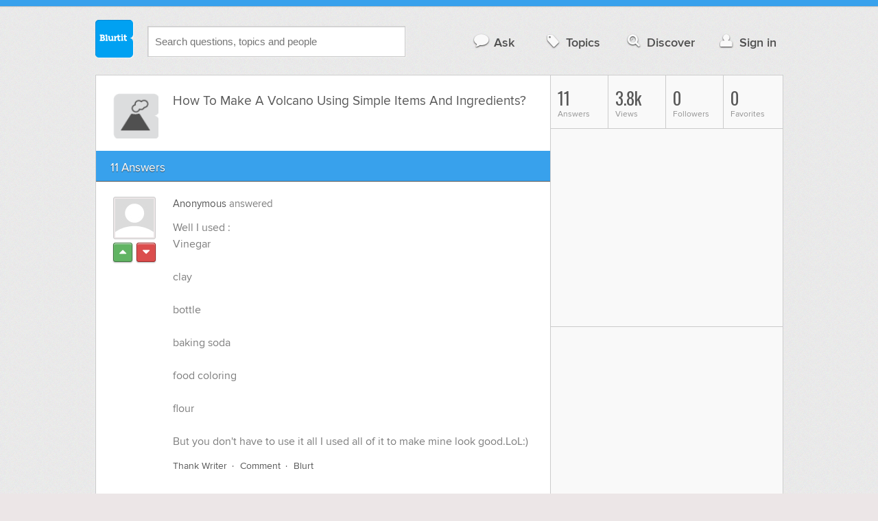

--- FILE ---
content_type: text/html; charset=UTF-8
request_url: https://science.blurtit.com/200901/how-to-make-a-volcano-using-simple-items-and-ingredients
body_size: 12377
content:
<!DOCTYPE html>
<!--[if lt IE 7]>      <html class="logged-out question-page   lt-ie9 lt-ie8 lt-ie7" xmlns="//www.w3.org/1999/xhtml" xmlns:og="//ogp.me/ns#" xmlns:fb="//www.facebook.com/2008/fbml"> <![endif]-->
<!--[if IE 7]>         <html class="logged-out question-page   lt-ie9 lt-ie8" xmlns="//www.w3.org/1999/xhtml" xmlns:og="//ogp.me/ns#" xmlns:fb="//www.facebook.com/2008/fbml"> <![endif]-->
<!--[if IE 8]>         <html class="logged-out question-page   lt-ie9" xmlns="//www.w3.org/1999/xhtml" xmlns:og="//ogp.me/ns#" xmlns:fb="//www.facebook.com/2008/fbml"> <![endif]-->
<!--[if gt IE 8]><!--> <html class="logged-out question-page  " xmlns="//www.w3.org/1999/xhtml" xmlns:og="//ogp.me/ns#" xmlns:fb="//www.facebook.com/2008/fbml"> <!--<![endif]-->
	<head>
		<meta charset="UTF-8">
		<title>How To Make A Volcano Using Simple Items And Ingredients? - Blurtit</title>
		<meta name="google-site-verification" content="XJi_ihJwPvmAnMmTbEIGqxw-Udj4zwOlB1aN3URwE_I" />
		<meta http-equiv="Content-Type" content="text/html; charset=utf-8" />
							<meta name="description" content="Answer (1 of 11): Well I used :Vinegarclaybottlebaking sodafood coloringflourBut you don't have to use it all I used all of it to make mine look good.LoL:)" />
					<meta name="fb:app_id" content="110555434708" />
					<meta name="og:title" content="How To Make A Volcano Using Simple Items And Ingredients?" />
					<meta name="og:type" content="article" />
					<meta name="og:url" content="//science.blurtit.com/200901/how-to-make-a-volcano-using-simple-items-and-ingredients" />
					<meta name="og:image" content="//www.blurtit.com/favicon.ico" />
					<meta name="og:site_name" content="Blurtit" />
							
		<meta name="viewport" content="width=device-width, initial-scale=1.0, maximum-scale=1.0" />
		<meta content="yes" name="apple-mobile-web-app-capable" />

		<script>if (window.top !== window.self) window.top.location.replace(window.self.location.href);</script>

				<link rel="canonical" href="https://science.blurtit.com/200901/how-to-make-a-volcano-using-simple-items-and-ingredients" />
		
		<link rel="shortcut icon" href="/favicon.ico" />

		<!--[if lt IE 9]>
		<script src="//html5shiv.googlecode.com/svn/trunk/html5.js"></script>
		<![endif]-->

		<link rel="stylesheet" href="//cf.blurtitcdn.com/css/blurtit-v1.82.css" media="screen" />
		<link rel="stylesheet" href="//cf.blurtitcdn.com/css/responsive-v1.82.css" media="screen and (max-width: 480px)" />

		<!--[if lte IE 8]>
		<link rel="stylesheet" href="//cf.blurtitcdn.com/css/ie/lte8.css" />
		<![endif]-->

		<!--[if lt IE 8]>
		<link rel="stylesheet" href="//cf.blurtitcdn.com/css/ie/lt8.css" />
		<![endif]-->

		<!--[if IE 6]>
		<link rel="stylesheet" href="//cf.blurtitcdn.com/css/ie/ie6.css" />
		<![endif]-->

		<!--[if IE 7]>
		<link rel="stylesheet" href="//cf.blurtitcdn.com/css/ie/font-awesome-ie7.min.css">
		<![endif]-->

		<link href='//fonts.googleapis.com/css?family=Oswald' rel='stylesheet' type='text/css'>

		<script type='text/javascript'>
	var googletag = googletag || {};
	googletag.cmd = googletag.cmd || [];
	(function() {
		var gads = document.createElement('script');
		gads.async = true;
		gads.type = 'text/javascript';
		var useSSL = 'https:' == document.location.protocol;
		gads.src = (useSSL ? 'https:' : 'http:') +
			'//www.googletagservices.com/tag/js/gpt.js';
		var node = document.getElementsByTagName('script')[0];
		node.parentNode.insertBefore(gads, node);
	})();
	googletag.cmd.push(function() {
			googletag.defineSlot('/1016611/blurtit_top_mpu', [300, 250], 'div-gpt-ad-1368461579297-4').addService(googletag.pubads());
		googletag.defineSlot('/1016611/blurtit_after_question', [468, 60], 'div-gpt-ad-1368461579297-0').addService(googletag.pubads());
		googletag.defineSlot('/1016611/blurtit_bottom_mpu', [300, 250], 'div-gpt-ad-1368461579297-1').addService(googletag.pubads());
	if( window.innerWidth<=480 ) {
		googletag.defineSlot('/1016611/blurtit_mobile_footer', [320, 50], 'div-gpt-ad-1368461579297-3').addService(googletag.pubads());
		googletag.defineSlot('/1016611/blurtit_mobile_after_question', [320, 50], 'div-gpt-ad-1368461579297-2').addService(googletag.pubads());
	}
		googletag.pubads().enableSingleRequest();
		googletag.pubads().collapseEmptyDivs();
		googletag.enableServices();
	});
</script>
	<script type="text/javascript">
  window._taboola = window._taboola || [];
  _taboola.push({article:'auto'});
  !function (e, f, u, i) {
    if (!document.getElementById(i)){
      e.async = 1;
      e.src = u;
      e.id = i;
      f.parentNode.insertBefore(e, f);
    }
  }(document.createElement('script'),
  document.getElementsByTagName('script')[0],
  '//cdn.taboola.com/libtrc/blurtlt/loader.js',
  'tb_loader_script');
  if(window.performance && typeof window.performance.mark == 'function')
    {window.performance.mark('tbl_ic');}
</script>

	<script src='//www.google.com/recaptcha/api.js'></script>

<!-- GPT (New Tims experiments)
<script type='text/javascript'>
  googletag.cmd.push(function() {
    googletag.defineSlot('/1016611/T_Blurtit_Top_Right_300_250', [300, 250], 'div-gpt-ad-1450682766942-0').addService(googletag.pubads());
    googletag.pubads().enableSingleRequest();
    googletag.enableServices();
  });
</script>

<script type='text/javascript'>
  googletag.cmd.push(function() {
    googletag.defineSlot('/1016611/T_Blurtit_Second_Top_Right_300_250', [300, 250], 'div-gpt-ad-1450706941357-0').addService(googletag.pubads());
    googletag.pubads().enableSingleRequest();
    googletag.enableServices();
  });
</script>
-->
        <script async src="https://securepubads.g.doubleclick.net/tag/js/gpt.js"></script>
    <script>
        window.googletag = window.googletag || {cmd: []};
        googletag.cmd.push(function() {
            googletag.defineSlot('/1016611/blurtit_after_question', [[468, 60], 'fluid'], 'div-gpt-ad-1615810412169-0').addService(googletag.pubads());
            googletag.pubads().enableSingleRequest();
            googletag.enableServices();
        });
        googletag.cmd.push(function() {
            googletag.defineSlot('/1016611/Blurtit_after_first_answer', ['fluid', [468, 60]], 'div-gpt-ad-1615811422184-0').addService(googletag.pubads());
            googletag.pubads().enableSingleRequest();
            googletag.enableServices();
        });
    </script>
    
	</head>
	<body>
	<script>
	google_analytics_uacct = "UA-5849863-1";
	</script>	
				<div class="stripe"></div>
		<div class="container">
			<header role="banner" class="clearfix">

				<!-- Begin with the logo -->

				<div class="logo pull-left">
					<a href="//www.blurtit.com" accesskey="1" title="Home">Blurtit<span>.</span></a>
				</div>

				<form action="//www.blurtit.com/search/" method="get" role="search" class="top-search pull-left">
					<input type="text" name="search-query" placeholder="Search questions, topics and people" class="search-input search-typeahead" value="" autocomplete="off" />
					<input type="hidden" name="filter" value="" />
				</form>

				<div role="navigation" class="pull-right">
					<nav class="clearfix">
						<ul>
							<li class="hlink-ask"><a href="//www.blurtit.com/#ask_question" data-toggle="collapse" data-target="#ask_question" id="ask_button"><i class="icon-comment"></i>Ask</a></li>
							<li class="hlink-topics"><a href="//www.blurtit.com/topics" class=""><i class="icon-tag"></i>Topics</a></li>
							<li class="hlink-discover"><a href="//www.blurtit.com/discover" class=""><i class="icon-search"></i>Discover</a></li>
							<li class="hlink-login"><a href="//www.blurtit.com/signin"><i class="icon-user"></i>Sign in</a></li>
						</ul>
					</nav>
				</div>
			</header>
			<div class="collapse collapse-ask" id="ask_question"><div class="clearfix relative popdown" id="ask_popdown"></div></div>
	
		</div>
		<div class="container wrapper clearfix" itemprop="QAPage" itemscope itemtype="http://schema.org/QAPage">
			<div class="main pull-left" role="main" itemprop="mainEntity" itemscope itemtype="http://schema.org/Question">

				<div class="clearfix question main-sides">

					<div class="article-complimentary">
						<a href="//www.blurtit.com/Volcanoes/" class="topic-thumb"><img src="//cf.blurtitcdn.com/var/topics/science/thumb_volcanoes.svg" alt="Anonymous" /></a>
					</div>

					<div class="article-main">

						<h1 class="page-title editable-non-textarea" id="question200901" itemprop="name">How To Make A Volcano Using Simple Items And Ingredients?</h1>
                        <span style="display:none;" itemprop="answerCount">11</span>


												<!-- /1016611/blurtit_after_question -->
<div class="adblock-first-question" id='div-gpt-ad-1615810412169-0'>
    <script>
        googletag.cmd.push(function() { googletag.display('div-gpt-ad-1615810412169-0'); });
    </script>
</div>
						
					</div>

					
				</div>
				<div id="answers" class="">
					
										<div class="clearfix heading-bar">
						<h2 class="pull-left">11 Answers</h2>

											</div>
					    <article class="answer clearfix main-sides " id="answerArticle2009267" itemprop="suggestedAnswer" itemscope itemtype="http://schema.org/Answer">

                <div class="article-complimentary">
            <div>
                <a href="//www.blurtit.comjavascript:void(0)" class="media-thumb"><img src="//cf.blurtitcdn.com/var/avatar/thumb_default_avatar.jpg" alt="Anonymous Profile" width="56" height="56" /></a>
            </div>
            <div class="rating  clearfix">

                                <a href='//www.blurtit.com/signin?vote="2009267,q296657.html,0,1"&page=//science.blurtit.com/200901/how-to-make-a-volcano-using-simple-items-and-ingredients' class="modal-login-prompt-show rating-button positive " title="Upvote"><i class="icon-caret-up" itemprop="upvoteCount" data-value="0"></i></a>
                <a href='//www.blurtit.com/signin?vote="2009267,q296657.html,0,-1"&page=//science.blurtit.com/200901/how-to-make-a-volcano-using-simple-items-and-ingredients' class="modal-login-prompt-show rating-button negative " title="Downvote"><i class="icon-caret-down"></i></a>
                            </div>
        </div>
        
                 <div class="article-main">
        
        <div class="meta "><strong><a href="javascript:void(0)">Anonymous</a></strong>  answered </div>

        <div class="user-content clearfix " id="answer2009267" itemprop="text">Well I used :<br />Vinegar<br /><br />clay<br /><br />bottle<br /><br />baking soda<br /><br />food coloring<br /><br />flour<br /><br />But you don't have to use it all I used all of it to make mine look good.LoL:)
                    <div id='div-gpt-ad-1615811422184-0'>
                <script>
                    googletag.cmd.push(function() { googletag.display('div-gpt-ad-1615811422184-0'); });
                </script>
            </div>
                    </div>

        <footer>
	<div class="actions clearfix">
		<ul class="pull-right">
		</ul>

		<ul class="pull-left action-links">
	
			<li class="separate"><a href='//www.blurtit.com/signin?thank="2009267,0"&page=//science.blurtit.com/200901/how-to-make-a-volcano-using-simple-items-and-ingredients' class="modal-login-prompt-show thank-link thank2009267">Thank Writer</a></li>
			<li class="separate"><a href="//www.blurtit.com/signin?page=//science.blurtit.com/200901/how-to-make-a-volcano-using-simple-items-and-ingredients" class="modal-login-prompt-show comment-add-link">Comment</a></li>
			<li class="">
				<a href='/signin?blurt="answer,2009267,0"&page=//science.blurtit.com/200901/how-to-make-a-volcano-using-simple-items-and-ingredients' class="modal-login-prompt-show share-link shareA2009267">Blurt</a></li>
		</ul>
		
	</div>


	<section class="additional-content up-arrow hide">
		<div class="additional-summary thank-summary hide">
			<i class="icon-thumbs-up"></i> thanked the writer.
		</div>
		<div class="additional-summary share-summary hide">
			<i class="icon-retweet"></i> blurted this.
		</div>
	</section>
</footer>
                  </div>
        
    </article>
    <article class="answer clearfix main-sides " id="answerArticle744638" itemprop="suggestedAnswer" itemscope itemtype="http://schema.org/Answer">

                <div class="article-complimentary">
            <div>
                <a href="//www.blurtit.comjavascript:void(0)" class="media-thumb"><img src="//cf.blurtitcdn.com/var/avatar/thumb_default_avatar.jpg" alt="Anonymous Profile" width="56" height="56" /></a>
            </div>
            <div class="rating  clearfix">

                                <a href='//www.blurtit.com/signin?vote="744638,q296657.html,0,1"&page=//science.blurtit.com/200901/how-to-make-a-volcano-using-simple-items-and-ingredients' class="modal-login-prompt-show rating-button positive " title="Upvote"><i class="icon-caret-up" itemprop="upvoteCount" data-value="0"></i></a>
                <a href='//www.blurtit.com/signin?vote="744638,q296657.html,0,-1"&page=//science.blurtit.com/200901/how-to-make-a-volcano-using-simple-items-and-ingredients' class="modal-login-prompt-show rating-button negative " title="Downvote"><i class="icon-caret-down"></i></a>
                            </div>
        </div>
        
                 <div class="article-main">
        
        <div class="meta "><strong><a href="javascript:void(0)">Anonymous</a></strong>  answered </div>

        <div class="user-content clearfix " id="answer744638" itemprop="text">Dollar Stores, Family Dollar, Dollar Tree are cheap places for the add ons...<br /><br />Great Fun for the Entire Family! The Eruption is Awesome!<br />Volcanoes are some of the most fascinating natural wonders in the world. It is no small wonder that students everywhere choose this molten wonder for their science project each year. Building a homemade volcano is actually quite simple, and does make a great science project when done correctly. Here is some quick easy steps to building a homemade volcano:<br /><br />Supplies: <br /><br />--Sand <br /><br />--Small square sandbox or square plywood board <br /><br />--Teaspoon of baking soda <br /><br />--Four drops of red food coloring or dye <br /><br />--Small plastic cup <br /><br />--Vinegar <br /><br />--Any accessories you can build to add to the effect (things like trees, a lake, or bushes, etc...)<br /><br />The first thing to do for your homemade volcano science project is to pile the sand in the sandbox or on top of the plywood. If you are using a piece of plywood for the base, be sure to put up some type of borders to keep the sand in place. If you do not have sand, you may also use dirt or plaster. Sand is definitely the best option if available.<br /><br />Next, you will want to dig out a hole in the center of the volcano to insert the plastic cup into. Take your water bottle and keep the sand wet while forming these things. It makes the sand easier to form. Make sure that you dig some ridges into the sides of the volcano for special effects. Also, dig trenches throughout the science project for the lava to run through.<br /><br />The next step is to add the baking soda to the plastic cup within the volcano. Once you have done this, add three or four drops of red food coloring. This red food coloring will become molten red lava when you add the vinegar to the mix. The effect is spectacular.<br /><br />At this point you are ready for the science project to come to life. As soon as you are ready for the eruption, go ahead and add the vinegar. The volcano will come bubbling to life, and you will have one heck of a science project. Red, flowing lava will work its way out of the volcano and down the sides through the trenches. Make absolutely certain that you take the time to fix up the project with miniature trees, bushes, and even some lakes. It truly adds to the realism of your homemade volcano science project.
                </div>

        <footer>
	<div class="actions clearfix">
		<ul class="pull-right">
		</ul>

		<ul class="pull-left action-links">
	
			<li class="separate"><a href='//www.blurtit.com/signin?thank="744638,0"&page=//science.blurtit.com/200901/how-to-make-a-volcano-using-simple-items-and-ingredients' class="modal-login-prompt-show thank-link thank744638">Thank Writer</a></li>
			<li class="separate"><a href="//www.blurtit.com/signin?page=//science.blurtit.com/200901/how-to-make-a-volcano-using-simple-items-and-ingredients" class="modal-login-prompt-show comment-add-link">Comment</a></li>
			<li class="">
				<a href='/signin?blurt="answer,744638,0"&page=//science.blurtit.com/200901/how-to-make-a-volcano-using-simple-items-and-ingredients' class="modal-login-prompt-show share-link shareA744638">Blurt</a></li>
		</ul>
		
	</div>


	<section class="additional-content up-arrow hide">
		<div class="additional-summary thank-summary hide">
			<i class="icon-thumbs-up"></i> thanked the writer.
		</div>
		<div class="additional-summary share-summary hide">
			<i class="icon-retweet"></i> blurted this.
		</div>
	</section>
</footer>
                  </div>
        
    </article>
    <article class="answer clearfix main-sides " id="answerArticle302380" itemprop="suggestedAnswer" itemscope itemtype="http://schema.org/Answer">

                <div class="article-complimentary">
            <div>
                <a href="//www.blurtit.com/u/97354/" class="media-thumb"><img src="//cf.blurtitcdn.com/var/avatar/avatar17.jpg" alt="Mohammad Hussain Profile" width="56" height="56" /></a>
            </div>
            <div class="rating  clearfix">

                                <a href='//www.blurtit.com/signin?vote="302380,q296657.html,97354,1"&page=//science.blurtit.com/200901/how-to-make-a-volcano-using-simple-items-and-ingredients' class="modal-login-prompt-show rating-button positive " title="Upvote"><i class="icon-caret-up" itemprop="upvoteCount" data-value="0"></i></a>
                <a href='//www.blurtit.com/signin?vote="302380,q296657.html,97354,-1"&page=//science.blurtit.com/200901/how-to-make-a-volcano-using-simple-items-and-ingredients' class="modal-login-prompt-show rating-button negative " title="Downvote"><i class="icon-caret-down"></i></a>
                            </div>
        </div>
        
                 <div class="article-main">
        
        <div class="meta "><strong><a href="/u/97354/">Mohammad Hussain</a></strong>  answered </div>

        <div class="user-content clearfix " id="answer302380" itemprop="text">To make an erupting volcano you will need:<br /><UL><br /><LI>A volcano - Talk to an art teacher about making a volcano out of paper mache or plaster. If you're in a hurry to make your volcano, use a mound of dirt outside. <br /><LI>A container that 35mm film comes in. <br /><LI>Red and yellow food coloring (optional) <br /><LI>Vinegar <br /><LI>Liquid dish washing soap </LI></UL><br />What to do:<br /><OL><br /><LI>Go outside <br /><LI>Put the film canister into the volcano at the top <br /><LI>Add two spoonfuls of baking soda <br /><LI>Add about a spoonful of soap <br /><LI>Add about 3 drops of the red and yellow food coloring<BR><BR>Now for the eruption!:<BR><br /><LI>Add about an ounce of the vinegar into the container and watch what happens. </LI></OL>
                                    <script>
                var advert = '';
                advert = '<div style="position: relative;left: -3px;top:6px;"">\n';
                advert += '<script type="text/javascript"><!--\n';
                advert += 'google_ad_client = "ca-pub-1549962111268759"\n';
                advert += 'google_ad_channel = "Additional00043,Additional00038";\n';
                advert += 'google_override_format = true;\n';
                advert += 'google_ad_slot = "3256114700";\n';
                advert += 'google_ad_width = 468;\n';
                advert += 'google_ad_height = 60;\n';
                advert += 'google_ad_type = "text";\n';
                advert += 'google_color_link =  "#38A1EC";\n';
                advert += 'google_color_text =  "#7F7F7F";\n';
                advert += 'google_color_bg =  "#FFFFFF";\n';
                advert += 'google_color_url =  "#38A1EC";\n';
                advert += 'google_font_face =  "arial";\n';
                advert += 'google_adtest = "off";\n';
                advert += '//-->\n';
                advert += '<\/script>\n';
                advert += '<script type="text/javascript" src="//pagead2.googlesyndication.com/pagead/show_ads.js"><\/script>\n';
                advert += '<\/div>\n';
                if( advert!=='') { document.write(advert); }
                </script>
                            </div>

        <footer>
	<div class="actions clearfix">
		<ul class="pull-right">
		</ul>

		<ul class="pull-left action-links">
	
			<li class="separate"><a href='//www.blurtit.com/signin?thank="302380,97354"&page=//science.blurtit.com/200901/how-to-make-a-volcano-using-simple-items-and-ingredients' class="modal-login-prompt-show thank-link thank302380">Thank Writer</a></li>
			<li class="separate"><a href="//www.blurtit.com/signin?page=//science.blurtit.com/200901/how-to-make-a-volcano-using-simple-items-and-ingredients" class="modal-login-prompt-show comment-add-link">Comment</a></li>
			<li class="">
				<a href='/signin?blurt="answer,302380,97354"&page=//science.blurtit.com/200901/how-to-make-a-volcano-using-simple-items-and-ingredients' class="modal-login-prompt-show share-link shareA302380">Blurt</a></li>
		</ul>
		
	</div>


	<section class="additional-content up-arrow hide">
		<div class="additional-summary thank-summary hide">
			<i class="icon-thumbs-up"></i> thanked the writer.
		</div>
		<div class="additional-summary share-summary hide">
			<i class="icon-retweet"></i> blurted this.
		</div>
	</section>
</footer>
                  </div>
        
    </article>
    <article class="answer clearfix main-sides " id="answerArticle239847" itemprop="suggestedAnswer" itemscope itemtype="http://schema.org/Answer">

                <div class="article-complimentary">
            <div>
                <a href="//www.blurtit.com/u/67107/" class="media-thumb"><img src="//cf.blurtitcdn.com/var/avatar/avatar1.jpg" alt="Tauseef Sheikh Profile" width="56" height="56" /></a>
            </div>
            <div class="rating  clearfix">

                                <a href='//www.blurtit.com/signin?vote="239847,q296657.html,67107,1"&page=//science.blurtit.com/200901/how-to-make-a-volcano-using-simple-items-and-ingredients' class="modal-login-prompt-show rating-button positive " title="Upvote"><i class="icon-caret-up" itemprop="upvoteCount" data-value="0"></i></a>
                <a href='//www.blurtit.com/signin?vote="239847,q296657.html,67107,-1"&page=//science.blurtit.com/200901/how-to-make-a-volcano-using-simple-items-and-ingredients' class="modal-login-prompt-show rating-button negative " title="Downvote"><i class="icon-caret-down"></i></a>
                            </div>
        </div>
        
                 <div class="article-main">
        
        <div class="meta "><strong><a href="/u/67107/">Tauseef Sheikh</a></strong>  answered </div>

        <div class="user-content clearfix " id="answer239847" itemprop="text">•	Paper Mache or Plaster. One can also use a mound of dirt. <br />•	A container that 35mm film comes in. <br />•	Brown, red, green paint and brush. <br />•	Vinegar <br />•	Liquid dish washing soap or baking soda
                                    <script>
                var advert = '';
                advert = '<div style="position: relative;left: -3px;top:6px;"">\n';
                advert += '<script type="text/javascript"><!--\n';
                advert += 'google_ad_client = "ca-pub-1549962111268759"\n';
                advert += 'google_ad_channel = "Additional00044,Additional00038";\n';
                advert += 'google_override_format = true;\n';
                advert += 'google_ad_slot = "3256114700";\n';
                advert += 'google_ad_width = 468;\n';
                advert += 'google_ad_height = 60;\n';
                advert += 'google_ad_type = "text";\n';
                advert += 'google_color_link =  "#38A1EC";\n';
                advert += 'google_color_text =  "#7F7F7F";\n';
                advert += 'google_color_bg =  "#FFFFFF";\n';
                advert += 'google_color_url =  "#38A1EC";\n';
                advert += 'google_font_face =  "arial";\n';
                advert += 'google_adtest = "off";\n';
                advert += '//-->\n';
                advert += '<\/script>\n';
                advert += '<script type="text/javascript" src="//pagead2.googlesyndication.com/pagead/show_ads.js"><\/script>\n';
                advert += '<\/div>\n';
                if( advert!=='') { document.write(advert); }
                </script>
                            </div>

        <footer>
	<div class="actions clearfix">
		<ul class="pull-right">
		</ul>

		<ul class="pull-left action-links">
	
			<li class="separate"><a href='//www.blurtit.com/signin?thank="239847,67107"&page=//science.blurtit.com/200901/how-to-make-a-volcano-using-simple-items-and-ingredients' class="modal-login-prompt-show thank-link thank239847">Thank Writer</a></li>
			<li class="separate"><a href="//www.blurtit.com/signin?page=//science.blurtit.com/200901/how-to-make-a-volcano-using-simple-items-and-ingredients" class="modal-login-prompt-show comment-add-link">Comment</a></li>
			<li class="">
				<a href='/signin?blurt="answer,239847,67107"&page=//science.blurtit.com/200901/how-to-make-a-volcano-using-simple-items-and-ingredients' class="modal-login-prompt-show share-link shareA239847">Blurt</a></li>
		</ul>
		
	</div>


	<section class="additional-content up-arrow hide">
		<div class="additional-summary thank-summary hide">
			<i class="icon-thumbs-up"></i> thanked the writer.
		</div>
		<div class="additional-summary share-summary hide">
			<i class="icon-retweet"></i> blurted this.
		</div>
	</section>
</footer>
                  </div>
        
    </article>
    <article class="answer clearfix main-sides " id="answerArticle243732" itemprop="suggestedAnswer" itemscope itemtype="http://schema.org/Answer">

                <div class="article-complimentary">
            <div>
                <a href="//www.blurtit.com/u/90120/" class="media-thumb"><img src="//cf.blurtitcdn.com/var/avatar/thumb_default_avatar.jpg" alt="John Nawrocki Profile" width="56" height="56" /></a>
            </div>
            <div class="rating  clearfix">

                                <a href='//www.blurtit.com/signin?vote="243732,q296657.html,90120,1"&page=//science.blurtit.com/200901/how-to-make-a-volcano-using-simple-items-and-ingredients' class="modal-login-prompt-show rating-button positive " title="Upvote"><i class="icon-caret-up" itemprop="upvoteCount" data-value="0"></i></a>
                <a href='//www.blurtit.com/signin?vote="243732,q296657.html,90120,-1"&page=//science.blurtit.com/200901/how-to-make-a-volcano-using-simple-items-and-ingredients' class="modal-login-prompt-show rating-button negative " title="Downvote"><i class="icon-caret-down"></i></a>
                            </div>
        </div>
        
                 <div class="article-main">
        
        <div class="meta "><strong><a href="/u/90120/">John Nawrocki</a></strong>  answered </div>

        <div class="user-content clearfix " id="answer243732" itemprop="text">Baking soda & vinegar. Maybe a little dry ice for extra effect. You can build the structure from paper machete or spray foam insulation. Experiment with different amounts of the vinegar and baking soda to get the volume and duration of eruption you require. If you also use the dry ice have it in water in a separate container from the vinegar & soda.
                </div>

        <footer>
	<div class="actions clearfix">
		<ul class="pull-right">
		</ul>

		<ul class="pull-left action-links">
	
			<li class="separate"><a href='//www.blurtit.com/signin?thank="243732,90120"&page=//science.blurtit.com/200901/how-to-make-a-volcano-using-simple-items-and-ingredients' class="modal-login-prompt-show thank-link thank243732">Thank Writer</a></li>
			<li class="separate"><a href="//www.blurtit.com/signin?page=//science.blurtit.com/200901/how-to-make-a-volcano-using-simple-items-and-ingredients" class="modal-login-prompt-show comment-add-link">Comment</a></li>
			<li class="">
				<a href='/signin?blurt="answer,243732,90120"&page=//science.blurtit.com/200901/how-to-make-a-volcano-using-simple-items-and-ingredients' class="modal-login-prompt-show share-link shareA243732">Blurt</a></li>
		</ul>
		
	</div>


	<section class="additional-content up-arrow hide">
		<div class="additional-summary thank-summary hide">
			<i class="icon-thumbs-up"></i> thanked the writer.
		</div>
		<div class="additional-summary share-summary hide">
			<i class="icon-retweet"></i> blurted this.
		</div>
	</section>
</footer>
                  </div>
        
    </article>
    <article class="answer clearfix main-sides " id="answerArticle1030201" itemprop="suggestedAnswer" itemscope itemtype="http://schema.org/Answer">

                <div class="article-complimentary">
            <div>
                <a href="//www.blurtit.com/u/64240/" class="media-thumb"><img src="//cf.blurtitcdn.com/var/avatar/l/logic101/n1045033478_5740.jpg" alt="Glen Thornbury Profile" width="56" height="56" /></a>
            </div>
            <div class="rating  clearfix">

                                <a href='//www.blurtit.com/signin?vote="1030201,q296657.html,64240,1"&page=//science.blurtit.com/200901/how-to-make-a-volcano-using-simple-items-and-ingredients' class="modal-login-prompt-show rating-button positive " title="Upvote"><i class="icon-caret-up" itemprop="upvoteCount" data-value="0"></i></a>
                <a href='//www.blurtit.com/signin?vote="1030201,q296657.html,64240,-1"&page=//science.blurtit.com/200901/how-to-make-a-volcano-using-simple-items-and-ingredients' class="modal-login-prompt-show rating-button negative " title="Downvote"><i class="icon-caret-down"></i></a>
                            </div>
        </div>
        
                 <div class="article-main">
        
        <div class="meta "><strong><a href="/u/64240/">Glen Thornbury</a></strong>  answered </div>

        <div class="user-content clearfix " id="answer1030201" itemprop="text">Backing soda and vinegar and food coloring in a can with dirt staked around it!<br />That will work!
                </div>

        <footer>
	<div class="actions clearfix">
		<ul class="pull-right">
		</ul>

		<ul class="pull-left action-links">
	
			<li class="separate"><a href='//www.blurtit.com/signin?thank="1030201,64240"&page=//science.blurtit.com/200901/how-to-make-a-volcano-using-simple-items-and-ingredients' class="modal-login-prompt-show thank-link thank1030201">Thank Writer</a></li>
			<li class="separate"><a href="//www.blurtit.com/signin?page=//science.blurtit.com/200901/how-to-make-a-volcano-using-simple-items-and-ingredients" class="modal-login-prompt-show comment-add-link">Comment</a></li>
			<li class="">
				<a href='/signin?blurt="answer,1030201,64240"&page=//science.blurtit.com/200901/how-to-make-a-volcano-using-simple-items-and-ingredients' class="modal-login-prompt-show share-link shareA1030201">Blurt</a></li>
		</ul>
		
	</div>


	<section class="additional-content up-arrow hide">
		<div class="additional-summary thank-summary hide">
			<i class="icon-thumbs-up"></i> thanked the writer.
		</div>
		<div class="additional-summary share-summary hide">
			<i class="icon-retweet"></i> blurted this.
		</div>
	</section>
</footer>
                  </div>
        
    </article>
    <article class="answer clearfix main-sides " id="answerArticle1650563" itemprop="suggestedAnswer" itemscope itemtype="http://schema.org/Answer">

                <div class="article-complimentary">
            <div>
                <a href="//www.blurtit.com/u/558444/" class="media-thumb"><img src="//cf.blurtitcdn.com/var/avatar/avatar16.jpg" alt="Anonymous Profile" width="56" height="56" /></a>
            </div>
            <div class="rating  clearfix">

                                <a href='//www.blurtit.com/signin?vote="1650563,q296657.html,558444,1"&page=//science.blurtit.com/200901/how-to-make-a-volcano-using-simple-items-and-ingredients' class="modal-login-prompt-show rating-button positive " title="Upvote"><i class="icon-caret-up" itemprop="upvoteCount" data-value="0"></i></a>
                <a href='//www.blurtit.com/signin?vote="1650563,q296657.html,558444,-1"&page=//science.blurtit.com/200901/how-to-make-a-volcano-using-simple-items-and-ingredients' class="modal-login-prompt-show rating-button negative " title="Downvote"><i class="icon-caret-down"></i></a>
                            </div>
        </div>
        
                 <div class="article-main">
        
        <div class="meta "><strong><a href="/u/558444/">Anonymous</a></strong>  answered </div>

        <div class="user-content clearfix " id="answer1650563" itemprop="text">You need limited things to make an edible volcano.&nbsp;&nbsp;But first you need to know what an edible volcano is in order to make it. This is my anwser.
                                    <script>
                var advert = '';
                advert = '<div style="position: relative;left: -3px;top:6px;"">\n';
                advert += '<script type="text/javascript"><!--\n';
                advert += 'google_ad_client = "ca-pub-1549962111268759"\n';
                advert += 'google_ad_channel = "Additional00045,Additional00038";\n';
                advert += 'google_override_format = true;\n';
                advert += 'google_ad_slot = "3256114700";\n';
                advert += 'google_ad_width = 468;\n';
                advert += 'google_ad_height = 60;\n';
                advert += 'google_ad_type = "text";\n';
                advert += 'google_color_link =  "#38A1EC";\n';
                advert += 'google_color_text =  "#7F7F7F";\n';
                advert += 'google_color_bg =  "#FFFFFF";\n';
                advert += 'google_color_url =  "#38A1EC";\n';
                advert += 'google_font_face =  "arial";\n';
                advert += 'google_adtest = "off";\n';
                advert += '//-->\n';
                advert += '<\/script>\n';
                advert += '<script type="text/javascript" src="//pagead2.googlesyndication.com/pagead/show_ads.js"><\/script>\n';
                advert += '<\/div>\n';
                if( advert!=='') { document.write(advert); }
                </script>
                            </div>

        <footer>
	<div class="actions clearfix">
		<ul class="pull-right">
		</ul>

		<ul class="pull-left action-links">
	
			<li class="separate"><a href='//www.blurtit.com/signin?thank="1650563,558444"&page=//science.blurtit.com/200901/how-to-make-a-volcano-using-simple-items-and-ingredients' class="modal-login-prompt-show thank-link thank1650563">Thank Writer</a></li>
			<li class="separate"><a href="//www.blurtit.com/signin?page=//science.blurtit.com/200901/how-to-make-a-volcano-using-simple-items-and-ingredients" class="modal-login-prompt-show comment-add-link">Comment</a></li>
			<li class="">
				<a href='/signin?blurt="answer,1650563,558444"&page=//science.blurtit.com/200901/how-to-make-a-volcano-using-simple-items-and-ingredients' class="modal-login-prompt-show share-link shareA1650563">Blurt</a></li>
		</ul>
		
	</div>


	<section class="additional-content up-arrow hide">
		<div class="additional-summary thank-summary hide">
			<i class="icon-thumbs-up"></i> thanked the writer.
		</div>
		<div class="additional-summary share-summary hide">
			<i class="icon-retweet"></i> blurted this.
		</div>
	</section>
</footer>
                  </div>
        
    </article>
    <article class="answer clearfix main-sides " id="answerArticle2296120" itemprop="suggestedAnswer" itemscope itemtype="http://schema.org/Answer">

                <div class="article-complimentary">
            <div>
                <a href="//www.blurtit.comjavascript:void(0)" class="media-thumb"><img src="//cf.blurtitcdn.com/var/avatar/thumb_default_avatar.jpg" alt="Anonymous Profile" width="56" height="56" /></a>
            </div>
            <div class="rating  clearfix">

                                <a href='//www.blurtit.com/signin?vote="2296120,q296657.html,0,1"&page=//science.blurtit.com/200901/how-to-make-a-volcano-using-simple-items-and-ingredients' class="modal-login-prompt-show rating-button positive " title="Upvote"><i class="icon-caret-up" itemprop="upvoteCount" data-value="0"></i></a>
                <a href='//www.blurtit.com/signin?vote="2296120,q296657.html,0,-1"&page=//science.blurtit.com/200901/how-to-make-a-volcano-using-simple-items-and-ingredients' class="modal-login-prompt-show rating-button negative " title="Downvote"><i class="icon-caret-down"></i></a>
                            </div>
        </div>
        
                 <div class="article-main">
        
        <div class="meta "><strong><a href="javascript:void(0)">Anonymous</a></strong>  answered </div>

        <div class="user-content clearfix " id="answer2296120" itemprop="text">I'm making a model volcano and I wanted to now what I need
                </div>

        <footer>
	<div class="actions clearfix">
		<ul class="pull-right">
		</ul>

		<ul class="pull-left action-links">
	
			<li class="separate"><a href='//www.blurtit.com/signin?thank="2296120,0"&page=//science.blurtit.com/200901/how-to-make-a-volcano-using-simple-items-and-ingredients' class="modal-login-prompt-show thank-link thank2296120">Thank Writer</a></li>
			<li class="separate"><a href="//www.blurtit.com/signin?page=//science.blurtit.com/200901/how-to-make-a-volcano-using-simple-items-and-ingredients" class="modal-login-prompt-show comment-add-link">Comment</a></li>
			<li class="">
				<a href='/signin?blurt="answer,2296120,0"&page=//science.blurtit.com/200901/how-to-make-a-volcano-using-simple-items-and-ingredients' class="modal-login-prompt-show share-link shareA2296120">Blurt</a></li>
		</ul>
		
	</div>


	<section class="additional-content up-arrow hide">
		<div class="additional-summary thank-summary hide">
			<i class="icon-thumbs-up"></i> thanked the writer.
		</div>
		<div class="additional-summary share-summary hide">
			<i class="icon-retweet"></i> blurted this.
		</div>
	</section>
</footer>
                  </div>
        
    </article>
    <article class="answer clearfix main-sides " id="answerArticle3577528" itemprop="suggestedAnswer" itemscope itemtype="http://schema.org/Answer">

                <div class="article-complimentary">
            <div>
                <a href="//www.blurtit.com/u/1102788/" class="media-thumb"><img src="//cf.blurtitcdn.com/var/avatar/m/manrose/facebook_1296786956.jpg" alt="Manrose Atwal Profile" width="56" height="56" /></a>
            </div>
            <div class="rating  clearfix">

                                <a href='//www.blurtit.com/signin?vote="3577528,q296657.html,1102788,1"&page=//science.blurtit.com/200901/how-to-make-a-volcano-using-simple-items-and-ingredients' class="modal-login-prompt-show rating-button positive " title="Upvote"><i class="icon-caret-up" itemprop="upvoteCount" data-value="0"></i></a>
                <a href='//www.blurtit.com/signin?vote="3577528,q296657.html,1102788,-1"&page=//science.blurtit.com/200901/how-to-make-a-volcano-using-simple-items-and-ingredients' class="modal-login-prompt-show rating-button negative " title="Downvote"><i class="icon-caret-down"></i></a>
                            </div>
        </div>
        
                 <div class="article-main">
        
        <div class="meta "><strong><a href="/u/1102788/">Manrose Atwal</a></strong>  answered </div>

        <div class="user-content clearfix " id="answer3577528" itemprop="text">I used<br />great stuff<br />diet coke<br />mint mentos<br />wood<br />paint
                </div>

        <footer>
	<div class="actions clearfix">
		<ul class="pull-right">
		</ul>

		<ul class="pull-left action-links">
	
			<li class="separate"><a href='//www.blurtit.com/signin?thank="3577528,1102788"&page=//science.blurtit.com/200901/how-to-make-a-volcano-using-simple-items-and-ingredients' class="modal-login-prompt-show thank-link thank3577528">Thank Writer</a></li>
			<li class="separate"><a href="//www.blurtit.com/signin?page=//science.blurtit.com/200901/how-to-make-a-volcano-using-simple-items-and-ingredients" class="modal-login-prompt-show comment-add-link">Comment</a></li>
			<li class="">
				<a href='/signin?blurt="answer,3577528,1102788"&page=//science.blurtit.com/200901/how-to-make-a-volcano-using-simple-items-and-ingredients' class="modal-login-prompt-show share-link shareA3577528">Blurt</a></li>
		</ul>
		
	</div>


	<section class="additional-content up-arrow hide">
		<div class="additional-summary thank-summary hide">
			<i class="icon-thumbs-up"></i> thanked the writer.
		</div>
		<div class="additional-summary share-summary hide">
			<i class="icon-retweet"></i> blurted this.
		</div>
	</section>
</footer>
                  </div>
        
    </article>
    <article class="answer clearfix main-sides " id="answerArticle973953" itemprop="suggestedAnswer" itemscope itemtype="http://schema.org/Answer">

                <div class="article-complimentary">
            <div>
                <a href="//www.blurtit.comjavascript:void(0)" class="media-thumb"><img src="//cf.blurtitcdn.com/var/avatar/thumb_default_avatar.jpg" alt="Anonymous Profile" width="56" height="56" /></a>
            </div>
            <div class="rating  clearfix">

                                <a href='//www.blurtit.com/signin?vote="973953,q296657.html,0,1"&page=//science.blurtit.com/200901/how-to-make-a-volcano-using-simple-items-and-ingredients' class="modal-login-prompt-show rating-button positive " title="Upvote"><i class="icon-caret-up" itemprop="upvoteCount" data-value="0"></i></a>
                <a href='//www.blurtit.com/signin?vote="973953,q296657.html,0,-1"&page=//science.blurtit.com/200901/how-to-make-a-volcano-using-simple-items-and-ingredients' class="modal-login-prompt-show rating-button negative " title="Downvote"><i class="icon-caret-down"></i></a>
                            </div>
        </div>
        
                 <div class="article-main">
        
        <div class="meta "><strong><a href="javascript:void(0)">Anonymous</a></strong>  answered </div>

        <div class="user-content clearfix " id="answer973953" itemprop="text">Ask Some one to tell you!
                </div>

        <footer>
	<div class="actions clearfix">
		<ul class="pull-right">
		</ul>

		<ul class="pull-left action-links">
	
			<li class="separate"><a href='//www.blurtit.com/signin?thank="973953,0"&page=//science.blurtit.com/200901/how-to-make-a-volcano-using-simple-items-and-ingredients' class="modal-login-prompt-show thank-link thank973953">Thank Writer</a></li>
			<li class="separate"><a href="//www.blurtit.com/signin?page=//science.blurtit.com/200901/how-to-make-a-volcano-using-simple-items-and-ingredients" class="modal-login-prompt-show comment-add-link">Comment</a></li>
			<li class="separate">
				<a href='/signin?blurt="answer,973953,0"&page=//science.blurtit.com/200901/how-to-make-a-volcano-using-simple-items-and-ingredients' class="modal-login-prompt-show share-link shareA973953">Blurt</a></li>
		</ul>
		
	</div>


	<section class="additional-content up-arrow ">
		<div class="additional-summary thank-summary hide">
			<i class="icon-thumbs-up"></i> thanked the writer.
		</div>
		<div class="additional-summary share-summary hide">
			<i class="icon-retweet"></i> blurted this.
		</div>
									<div class="clearfix comment" id="commentsForAnswer973953">
										<div class="article-complimentary">
											<div>
												<a href="//www.blurtit.com/u/659338" class="media-thumb"><img src="//cf.blurtitcdn.com/var/avatar/avatar18.jpg" alt="Anonymous" /></a>
											</div>
										</div>

						 				<div class="article-main">
											<div class="meta "><strong><a href="//www.blurtit.com/u/659338">Anonymous</a></strong> commented </div>

											<div class="user-content clearfix " id="comment236944">Well I was asking this website in if you didn't know why would you leave an answer....................... Huh</div>

                                            
                                            
						 				</div>
									</div>
	</section>
</footer>
                  </div>
        
    </article>
    <article class="answer clearfix main-sides last" id="answerArticle2233402" itemprop="suggestedAnswer" itemscope itemtype="http://schema.org/Answer">

                <div class="article-complimentary">
            <div>
                <a href="//www.blurtit.comjavascript:void(0)" class="media-thumb"><img src="//cf.blurtitcdn.com/var/avatar/thumb_default_avatar.jpg" alt="Anonymous Profile" width="56" height="56" /></a>
            </div>
            <div class="rating  clearfix">

                                <a href='//www.blurtit.com/signin?vote="2233402,q296657.html,0,1"&page=//science.blurtit.com/200901/how-to-make-a-volcano-using-simple-items-and-ingredients' class="modal-login-prompt-show rating-button positive " title="Upvote"><i class="icon-caret-up" itemprop="upvoteCount" data-value="0"></i></a>
                <a href='//www.blurtit.com/signin?vote="2233402,q296657.html,0,-1"&page=//science.blurtit.com/200901/how-to-make-a-volcano-using-simple-items-and-ingredients' class="modal-login-prompt-show rating-button negative " title="Downvote"><i class="icon-caret-down"></i></a>
                            </div>
        </div>
        
                 <div class="article-main">
        
        <div class="meta "><strong><a href="javascript:void(0)">Anonymous</a></strong>  answered </div>

        <div class="user-content clearfix " id="answer2233402" itemprop="text">Do what all the other people did
                </div>

        <footer>
	<div class="actions clearfix">
		<ul class="pull-right">
		</ul>

		<ul class="pull-left action-links">
	
			<li class="separate"><a href='//www.blurtit.com/signin?thank="2233402,0"&page=//science.blurtit.com/200901/how-to-make-a-volcano-using-simple-items-and-ingredients' class="modal-login-prompt-show thank-link thank2233402">Thank Writer</a></li>
			<li class="separate"><a href="//www.blurtit.com/signin?page=//science.blurtit.com/200901/how-to-make-a-volcano-using-simple-items-and-ingredients" class="modal-login-prompt-show comment-add-link">Comment</a></li>
			<li class="">
				<a href='/signin?blurt="answer,2233402,0"&page=//science.blurtit.com/200901/how-to-make-a-volcano-using-simple-items-and-ingredients' class="modal-login-prompt-show share-link shareA2233402">Blurt</a></li>
		</ul>
		
	</div>


	<section class="additional-content up-arrow hide">
		<div class="additional-summary thank-summary hide">
			<i class="icon-thumbs-up"></i> thanked the writer.
		</div>
		<div class="additional-summary share-summary hide">
			<i class="icon-retweet"></i> blurted this.
		</div>
	</section>
</footer>
                  </div>
        
    </article>
    <div id="taboola-below-article-thumbnails"></div>
    <script type="text/javascript">
        window._taboola = window._taboola || [];
        _taboola.push({
            mode: 'alternating-thumbnails-a',
            container: 'taboola-below-article-thumbnails',
            placement: 'Below Article Thumbnails',
            target_type: 'mix'
        });
    </script>
				<aside class="relative main-sides">
					<h3>You might also like...</h3>
					<ul class="list list-bullet" id="live-related">

												<li style="margin-bottom:3px;">
							<script type="text/javascript"><!--
							google_ad_client = "ca-pub-1549962111268759";
						    /* Also Asked As */
							google_ad_slot = "4488337108";
							google_ad_width = 468;
							google_ad_height = 60;
							google_ad_channel = "Additional00040,Additional00038";
							google_override_format = true;
							google_ad_type = "text";
							google_color_link =  "#38A1EC";
							google_color_text =  "#7F7F7F";
							google_color_bg =  "#FFFFFF";
							google_color_url =  "#38A1EC";
							google_font_face =  "arial";
							google_adtest = "off";
							//-->
							</script>
							<script type="text/javascript"
							src="//pagead2.googlesyndication.com/pagead/show_ads.js">
							</script>
						</li>
												<li class="clearfix live-related-li">
							<p class="live-related-title"><a href="//food-drink.blurtit.com/26196/how-to-make-orange-juice-in-a-simple-way-" class="also-asked-title">How To Make Orange Juice In A Simple Way? </a></p>
							<p class="also-asked-cat"><img src="//cf.blurtitcdn.com/var/topics/food_drink/thumb_drink.svg" height="11" width="11" alt="Drink">Drink</p>
							<p class="also-asked-summary" style="color:#7f7f7f;">Orange juice is obtained by squeezing the interior of an orange. Therefore the simplest method to extract...</p>
						</li>
						<li class="clearfix live-related-li">
							<p class="live-related-title"><a href="//food-drink.blurtit.com/240994/how-to-make-a-edible-volcano-cake" class="also-asked-title">How To Make A Edible Volcano Cake?</a></p>
							<p class="also-asked-cat"><img src="//cf.blurtitcdn.com/var/topics/food_drink/thumb_foods.svg" height="11" width="11" alt="Foods">Foods</p>
							<p class="also-asked-summary" style="color:#7f7f7f;">This is the link for the Google page that has bunches of ideas for this type of cake.&nbsp; Good luck,...</p>
						</li>
						<li class="clearfix live-related-li">
							<p class="live-related-title"><a href="//science.blurtit.com/349316/how-do-you-make-a-volcano-explode" class="also-asked-title">How Do You Make A Volcano Explode?</a></p>
							<p class="also-asked-cat"><img src="//cf.blurtitcdn.com/var/topics/science/thumb_volcanoes.svg" height="11" width="11" alt="Volcanoes">Volcanoes</p>
							<p class="also-asked-summary" style="color:#7f7f7f;">You take 1/4 c. Viniger pour it in the bottle and stand back it will explode...</p>
						</li>
						<li class="clearfix live-related-li">
							<p class="live-related-title"><a href="//food-drink.blurtit.com/712801/what-are-the-ingredients-used-to-make-brandy" class="also-asked-title">What Are The Ingredients Used To Make Brandy?</a></p>
							<p class="also-asked-cat"><img src="//cf.blurtitcdn.com/var/topics/food_drink/thumb_spirits.svg" height="11" width="11" alt="Spirits">Spirits</p>
							<p class="also-asked-summary" style="color:#7f7f7f;">To make brandy first you have to make wine, and then the wine is distilled....</p>
						</li>
						<li class="clearfix live-related-li">
							<p class="live-related-title"><a href="//science.blurtit.com/1547644/what-household-items-can-i-use-to-make-a-3d-atom-model-of-lithium" class="also-asked-title">What Household Items Can I Use To Make A 3D Atom Model Of Lithium?</a></p>
							<p class="also-asked-cat"><img src="//cf.blurtitcdn.com/var/topics/science/thumb_science.svg" height="11" width="11" alt="Science">Science</p>
							<p class="also-asked-summary" style="color:#7f7f7f;">Q tips and dough...</p>
						</li>
						<li class="clearfix live-related-li">
							<p class="live-related-title"><a href="//science.blurtit.com/1628781/which-ingredients-would-make-a-volcano-erupt-the-fastest-baking-soda-or-club-soda" class="also-asked-title">Which Ingredients Would Make A Volcano Erupt The Fastest Baking Soda Or Club Soda?</a></p>
							<p class="also-asked-cat"><img src="//cf.blurtitcdn.com/var/topics/science/thumb_volcanoes.svg" height="11" width="11" alt="Volcanoes">Volcanoes</p>
							<p class="also-asked-summary" style="color:#7f7f7f;">Baking soda would be best...</p>
						</li>
						<li class="clearfix live-related-li">
							<p class="live-related-title"><a href="//science.blurtit.com/2174950/how-to-make-a-simple-microscope-at-home" class="also-asked-title">How To Make A Simple Microscope At Home?</a></p>
							<p class="also-asked-cat"><img src="//cf.blurtitcdn.com/var/topics/science/thumb_science.svg" height="11" width="11" alt="Science">Science</p>
							<p class="also-asked-summary" style="color:#7f7f7f;">You can make a simple microscope with a concave and a convex....</p>
						</li>
						<li class="clearfix live-related-li">
							<p class="live-related-title"><a href="//technology.blurtit.com/3369740/how-to-make-a-simple-capacitor-in-home-easily" class="also-asked-title">How to make a simple capacitor in home easily?</a></p>
							<p class="also-asked-cat"><img src="//cf.blurtitcdn.com/var/topics/technology/thumb_electronics.svg" height="11" width="11" alt="Electronics">Electronics</p>
							<p class="also-asked-summary" style="color:#7f7f7f;">A simple capacitor of low capacitance value can be made a number of different ways. One with a fairly...</p>
						</li>
						<li class="clearfix live-related-li">
							<p class="live-related-title"><a href="//food-drink.blurtit.com/4446488/youre-at-a-bartender-competition-with-thousands-of-dollars-in-prize-money-and-your" class="also-asked-title">You're at a bartender competition with thousands of dollars in prize money, and your challenge is to make an amazing and original new cocktail using any ingredients you like. What do you make?</a></p>
							<p class="also-asked-cat"><img src="//cf.blurtitcdn.com/var/topics/food_drink/thumb_recipes.svg" height="11" width="11" alt="Recipes">Recipes</p>
							<p class="also-asked-summary" style="color:#7f7f7f;">Apple cider, scotch and cherry juice....</p>
						</li>
						<li class="clearfix live-related-li">
							<p class="live-related-title"><a href="//health.blurtit.com/4512667/can-you-show-me-a-simple-grocery-list-of-gluten-free-foods-and-ingredients-for-beginners-" class="also-asked-title">can you show me a simple grocery list of gluten free foods and ingredients for beginners?
</a></p>
							<p class="also-asked-cat"><img src="//cf.blurtitcdn.com/var/topics/health/thumb_diets.svg" height="11" width="11" alt="Diets">Diets</p>
							<p class="also-asked-summary" style="color:#7f7f7f;">Healthy fat:
 extra virgin olive oil, sesame oil, coconut oil, grass-fed tallow and 
organic or pasture-fed...</p>
						</li>
											</ul>

				</aside>
    <aside class="relative main-sides"><div id="taboola-feed-split-container"></div></aside>
     						</div>
			<div id="answerForm">
				<div class="clearfix heading-bar main-sides answer-form-heading">
					<h2>Answer Question</h2>
				</div>

				<form action="/answer" method="POST" class="clearfix main-sides standard-form answer-form">

					<input type="hidden" name="answer_page" value="q296657.html" />
					<input type="hidden" name="answer_question_id" value="200901" />

					<div class="article-complimentary">
						<div>
							<span class="media-thumb"><img src="//cf.blurtitcdn.com/var/avatar/thumb_default_avatar.jpg" alt="Anonymous" width="56" height="56" /></span>
						</div>
					</div>

					 <div class="article-main">

					 	<div class="clearfix">
					 		<textarea name="answer_text" id="answer_text" cols="30" rows="10" class="wysiwyg" placeholder="Leave your answer"></textarea>
					 	</div>

						<div class="actions pull-right">
							<button type="submit" name="answer_submit" value="1" class="button primary">Answer</button>
						</div>

					</div>

				</form>
			</div>			</div>

			<div class="complimentary pull-right" role="complimentary">
				<nav class="stats">
					<ul class="clearfix">
												<li><span class="nolink"><span class="number">11</span> Answers</span></li>
												<li><span class="nolink"><span class="number" id="pageviews">3.8k</span> Views</span></li>
												<li><span class="nolink"><span class="number">0</span> Followers</span></li>
						<li><span class="nolink"><span class="number">0</span> Favorites</span></li>
											</ul>
				</nav><div class="adblock-top-left"><!-- blurtit_top_mpu --><div id="div-gpt-ad-1368461579297-4" style="width:300px; height:250px;"><script type="text/javascript">googletag.cmd.push(function() { googletag.display("div-gpt-ad-1368461579297-4"); });</script></div></div>
<div class="adblock-top-left"><!-- blurtit_bottom_mpu --><div id="div-gpt-ad-1368461579297-1" style="width:300px; height:250px;"><script type="text/javascript">googletag.cmd.push(function() { googletag.display("div-gpt-ad-1368461579297-1"); });</script></div></div>				<aside class="relative">
					<h3>Related Reading</h3>

					<ul class="list list-bullet">

						<li class="clearfix">
							<p class="title"><a href="//science.blurtit.com/1628781/which-ingredients-would-make-a-volcano-erupt-the-fastest-baking-soda-or-club-soda">Which Ingredients Would Make A Volcano Erupt The Fastest Baking Soda Or Club Soda?</a></p>
						</li>
						<li class="clearfix">
							<p class="title"><a href="//science.blurtit.com/349316/how-do-you-make-a-volcano-explode">How Do You Make A Volcano Explode?</a></p>
						</li>
						<li class="clearfix">
							<p class="title"><a href="//science.blurtit.com/3752449/how-do-you-build-a-volcano">How Do You Build A Volcano?</a></p>
						</li>
						<li class="clearfix">
							<p class="title"><a href="//food-drink.blurtit.com/3755835/what-are-the-ingredients-of-chinese-pancakes">What Are The Ingredients Of Chinese Pancakes?</a></p>
						</li>
						<li class="clearfix">
							<p class="title"><a href="//food-drink.blurtit.com/151902/what-are-the-ingredients-of-sherry">What Are The Ingredients Of Sherry?</a></p>
						</li>
						<li class="clearfix">
							<p class="title"><a href="//home-garden.blurtit.com/159284/does-anyone-know-the-ingredients-for-a-plaster-molding-of-footprints-on-the-ground">Does Anyone Know The Ingredients For A Plaster Molding Of Footprints On The Ground?</a></p>
						</li>
						<li class="clearfix">
							<p class="title"><a href="//science.blurtit.com/1018597/one-ounce-dry-ingredients-equals-how-many-tablespoons">One Ounce Dry Ingredients Equals How Many Tablespoons?</a></p>
						</li>
						<li class="clearfix">
							<p class="title"><a href="//science.blurtit.com/2840566/what-are-the-essential-ingredients-of-a-symmetric-cipher">What Are The Essential Ingredients Of A Symmetric Cipher?</a></p>
						</li>
						<li class="clearfix">
							<p class="title"><a href="//food-drink.blurtit.com/130449/how-do-you-make-cabbage-soupwhat-are-the-ingredients-">How Do You Make Cabbage Soup...what Are The Ingredients ?</a></p>
						</li>
						<li class="clearfix">
							<p class="title"><a href="//science.blurtit.com/131648/what-are-the-3-main-ingredients-in-making-true-soap">What Are The 3 Main Ingredients In Making "True" Soap?</a></p>
						</li>
					</ul>

					<div class="clearfix">
						<a href="#help" class="help-link" title="Help">?</a>
						<div class="help-hint fade hide">
							<p>Here are some related questions which you might be interested in reading.</p>
						</div>
					</div>
				</aside>
				<aside class="relative main-sides">
					<h3>Popular</h3>
					<ul class="list list-bullet">
						<li class="clearfix">
							<p class="title"><a href="//beauty.blurtit.com/3850671/why-do-guys-think-i-am-cute-when-i-do-not-see-it-am-i-blind-to-my-beauty">Why do guys think I am cute when I do not see it? Am I blind to my beauty?</a></p>
						</li>
						<li class="clearfix">
							<p class="title"><a href="//health.blurtit.com/3798910/i-smoked-about-5-cigarettes-a-day-but-was-active-before-i-did-not-do-much-activity-while">I smoked about 5 cigarettes a day but was active before, I did not do much activity while smoking for the past 4 months, now I am active again and quit smoking, should i expect to put on weight and have any withdrawal?</a></p>
						</li>
						<li class="clearfix">
							<p class="title"><a href="//philosophy-religion.blurtit.com/3839623/what-question-can-never-be-answered">What Question Can Never Be Answered?</a></p>
						</li>
						<li class="clearfix">
							<p class="title"><a href="//relationships.blurtit.com/3831237/how-do-i-tell-my-mother-to-stop-calling-so-much">How Do I Tell My Mother To Stop Calling So Much?</a></p>
						</li>
						<li class="clearfix">
							<p class="title"><a href="//education.blurtit.com/3850653/does-anyone-else-hate-ratios-square-roots-and-fractions">Does anyone else hate ratios, square roots, and fractions?</a></p>
						</li>
						<li class="clearfix">
							<p class="title"><a href="//diseases-conditions.blurtit.com/3854263/how-come-every-time-i-eat-i-feel-like-throwing-up-and-i-have-gas">How come every time I eat I feel like throwing up and I have gas?</a></p>
						</li>
						<li class="clearfix">
							<p class="title"><a href="//relationships.blurtit.com/3831461/how-do-you-tell-if-a-guy-likes-you">How Do You Tell If A Guy Likes You?</a></p>
						</li>
						<li class="clearfix">
							<p class="title"><a href="//relationships.blurtit.com/3844715/who-is-the-person-you-will-never-forget">Who Is The Person You Will Never Forget?</a></p>
						</li>
					</ul>

				</aside>
			</div>
		</div>
<!-- Modal -->
<div id="genericModal" class="clearfix modal hide fade in" tabindex="-1" role="dialog" aria-labelledby="genericModal" aria-hidden="true">
	<div class="main pull-left">
	</div>
	<div class="complimentary pull-right">
	</div>
	<a class="modal-close" aria-hidden="true"><i class="icon-remove"></i></a>
</div><div id="loginPromptModal" class="clearfix modal hide fade in" tabindex="-1" role="dialog" aria-labelledby="genericModal" aria-hidden="true">
	
	<div class="main-section">

		<p id="login_prompt_text"></p>

		<div class="social-sharing">

			<form action="/signin" class="standard-form no-top-margin" method="GET">
			<input type="hidden" name="actions" id="login_prompt_actions" value=''>
			<ul class="social-buttons clearfix">
				<li><button type="submit" class="button button-twitter" name="twitter_register" value="1"><i class="icon-twitter"></i>&nbsp;Connect</button></li>
				<li><button type="submit" class="button button-google-plus" name="google_register" value="1"><i class="icon-google-plus"></i>&nbsp;Connect</button></li>
				<li><button type="submit" class="button button-facebook" name="facebook_register" value="1"><i class="icon-facebook"></i>&nbsp;Connect</button></li>
			</ul>
			</form>
		</div>

	</div>

	<a class="modal-login-prompt-close" aria-hidden="true"><i class="icon-remove"></i></a>	

</div>		<div class="container">

						<div role="navigation" class="breadcrumb">
				<nav class="clearfix">
					<ul itemscope itemtype="//data-vocabulary.org/Breadcrumb">
						<li class="breadcrumb-item-first "><a href="//www.blurtit.com/topics" itemprop="url"><span itemprop="title">All Topics</span></a></li>
						<li class=""><a href="//www.blurtit.com/Science/" itemprop="url"><span itemprop="title">Science</span></a></li>
						<li class=""><a href="//www.blurtit.com/Earth-Sciences/" itemprop="url"><span itemprop="title">Earth Sciences</span></a></li>
						<li class=""><a href="//www.blurtit.com/Geology/" itemprop="url"><span itemprop="title">Geology</span></a></li>
						<li class="breadcrumb-item-last"><a href="//www.blurtit.com/Volcanoes/" itemprop="url"><span itemprop="title">Volcanoes</span></a></li>
					</ul>
				</nav>
			</div>

			<footer class="page-footer clearfix">
				<section class="pull-left">
					<h2>Questions</h2>
					<ul>
						<li><a href="//www.blurtit.com/#ask">Ask</a></li>
						<li><a href="//www.blurtit.com/topics">Topics</a></li>
						<li><a href="//www.blurtit.com/discover">Discover</a></li>
                        					</ul>
				</section>

				<section class="pull-left">
					<h2>Company</h2>
					<ul>
						<li><a href="//www.blurtit.com/support/about">About</a></li>
						<!-- <li><a href="/badges">Badges</a></li> -->
						<!-- <li><a href="/blog">Blog</a></li> -->
						<li><a href="//www.blurtit.com/support/contact">Contact</a></li>
						<!-- <li><a href="/support/feedback">Feedback</a></li> -->
                        <li><a href="//www.blurtit.com/support/">Support</a></li>
					</ul>
				</section>

				<section class="pull-left">
					<h2>Everything Else</h2>
					<ul>
						<li><a href="//www.blurtit.com/terms_of_use">Terms Of Use</a></li>
						<li><a href="//www.blurtit.com/privacy_policy">Privacy Policy</a></li>
						<li><a href="//www.blurtit.com/cookie_policy">Cookie Policy</a></li>
					</ul>
				</section>

				<div class="pull-right" style="width:314px">
					<h2>Follow Us</h2>
					<div class="social">
						<h3>Social Networks</h3>
						<ul>
							<li><a href="https://www.facebook.com/blurtit" class="on-facebook"><i class="icon-facebook"></i><span>Blurtit on Facebook</span></a></li>
							<li><a href="https://twitter.com/blurtit" class="on-twitter"><i class="icon-twitter"></i><span>Blurtit on Twitter</span></a></li>
							<!-- <li><a href="https://linkedin.com"></a></li> -->
							<li><a href="https://plus.google.com/102183012434304818865" rel="publisher" class="on-google-plus"><i class="icon-google-plus"></i><span>Blurtit on Google+</span></a></li>
						</ul>
					</div>

					<div class="sign-off">
						<div class="logo pull-left">
							<a href="//www.blurtit.com">Blurtit<span>.</span></a>
						</div>
						<div>
							<p><small>&copy; Blurtit Ltd. All rights reserved.</small></p>
						</div>
					</div>
				</div>
			</footer>
		</div>
		<script>
			var blurtit                   = {};
			blurtit.user_id               = 0;
			blurtit.fullname              = '';
			blurtit.profile_pic           = '';
			blurtit.anonymous_name        = 'Anonymous';
			blurtit.anonymous_profile_pic = '/var/avatar/thumb_default_avatar.jpg';
			blurtit.loggedin              = false;
			blurtit.query                 = '';
			blurtit.local                 = false;
			blurtit.in_mixpanel           = '';
			blurtit.joined          	  = '';
			blurtit.base_url 			  = '//www.blurtit.com';
			blurtit.last_popular_item	  = '';
			blurtit.page_number			  = 0;
							blurtit.feed_page 		  = false;
										blurtit.question_id       = '200901';
								</script>
		<!-- scripts concatenated and minified via build script -->
		<script src="//ajax.googleapis.com/ajax/libs/jquery/1.9.1/jquery.min.js"></script>
		<script src="//cf.blurtitcdn.com/js/qa-loggedout-v1.62.min.js"></script>
		<!-- end scripts -->
		</script>

		<script>
<!--
if( window.innerWidth<=480 ) {
	var mobile_advert = '<!-- blurtit_mobile_footer --><div id="div-gpt-ad-1368461579297-3" class="adblock-mobile-fixed-bottom" style="width:320px; height:50px;"><' + 'script type="text/javascript">googletag.cmd.push(function() { googletag.display("div-gpt-ad-1368461579297-3"); });<' + '/script></div>';
	document.write(mobile_advert);
}
//-->
</script>				
<script>
$(document).ready(function(){

	$('#popin_ask').click(function(event){

		event.preventDefault();

		$("html, body").animate({
	 		scrollTop:0
	 	},"slow",function(){
	 		$( "#ask_button" ).trigger( "click" );
	 	});
	});
});
 </script>

<div id="plusOnePage" class="plus-one-page">

	<p>Didn't find the answer you were looking for?
	<button id="popin_ask" class="button primary" style="margin-top:10px;">Ask a Question</button>
	</p>
</div>		
		            <script type="text/javascript">
              window._taboola = window._taboola || [];
              _taboola.push({flush: true});
            </script>
		
	<!-- Google tag (gtag.js) -->
<script async src="https://www.googletagmanager.com/gtag/js?id=G-C32BNGL0RD"></script>
<script>
    window.dataLayer = window.dataLayer || [];
    function gtag(){dataLayer.push(arguments);}
    gtag('js', new Date());

    gtag('config', 'G-C32BNGL0RD');
</script>

	    <script type="text/javascript">//<![CDATA[
      cookieControl({
          t: {
              title: '<p>This site uses cookies to store information on your computer.</p>',
              intro: '<p>Some of these cookies are essential to make our site work and others help us to improve by giving us some insight into how the site is being used.</p>',
              full:'<p>These cookies are set when you submit a form, login or interact with the site by doing something that goes beyond clicking some simple links.</p><p>We also use some non-essential cookies to anonymously track visitors or enhance your experience of this site. If you\'re not happy with this, we won\'t set these cookies but some nice features on the site may be unavailable.</p><p>To control third party cookies, you can also <a class="ccc-settings" href="https://www.civicuk.com/cookie-control/browser-settings" target="_blank">adjust your browser settings.</a></p><p>By using our site you accept the terms of our <a href="/privacy_policy">Privacy Policy</a>.</p>'
          },
                    position:CookieControl.POS_BOTTOM,
                    style:CookieControl.STYLE_BAR,
          theme:CookieControl.THEME_LIGHT, // light or dark
          startOpen:false,
          autoHide:7000,
          subdomains:false,
          domain:'.blurtit.com',
          cookieDomain:'.blurtit.com',
          cookieName:'blurtit_cookie_control',
          protectedCookies: [], //list the cookies you do not want deleted, for example ['analytics', 'twitter']
          apiKey: '4ba22a150ebb15b8f875f424f2026c3a0eccd0a8',
          product: CookieControl.PROD_PAID,
          consentModel: CookieControl.MODEL_INFO,
          onAccept:function(){},
          onReady:function(){},
          onCookiesAllowed:function(){},
          onCookiesNotAllowed:function(){},
          countries:'AL,AD,AM,AT,CH,CY,CZ,DE,DK,EE,ES,FO,FR,GB,GE,GI,GR,HU,HR,IE,IS,IT,LT,LU,LV,MC,MK,MT,NO,NL,PO,PT,RO,RU,SI,SK,SM,TR,UA,VA' // Or supply a list, like ['United Kingdom', 'Greece']
          });
       //]]>
    </script>
    
	</body>
</html>


--- FILE ---
content_type: text/html; charset=utf-8
request_url: https://www.google.com/recaptcha/api2/aframe
body_size: -85
content:
<!DOCTYPE HTML><html><head><meta http-equiv="content-type" content="text/html; charset=UTF-8"></head><body><script nonce="KaHDPalhWWqhg99YTvm8jQ">/** Anti-fraud and anti-abuse applications only. See google.com/recaptcha */ try{var clients={'sodar':'https://pagead2.googlesyndication.com/pagead/sodar?'};window.addEventListener("message",function(a){try{if(a.source===window.parent){var b=JSON.parse(a.data);var c=clients[b['id']];if(c){var d=document.createElement('img');d.src=c+b['params']+'&rc='+(localStorage.getItem("rc::a")?sessionStorage.getItem("rc::b"):"");window.document.body.appendChild(d);sessionStorage.setItem("rc::e",parseInt(sessionStorage.getItem("rc::e")||0)+1);localStorage.setItem("rc::h",'1769045423404');}}}catch(b){}});window.parent.postMessage("_grecaptcha_ready", "*");}catch(b){}</script></body></html>

--- FILE ---
content_type: image/svg+xml
request_url: https://cf.blurtitcdn.com/var/topics/food_drink/thumb_recipes.svg
body_size: 768
content:
<?xml version="1.0" encoding="utf-8"?>
<!-- Generator: Adobe Illustrator 15.1.0, SVG Export Plug-In . SVG Version: 6.00 Build 0)  -->
<!DOCTYPE svg PUBLIC "-//W3C//DTD SVG 1.1//EN" "http://www.w3.org/Graphics/SVG/1.1/DTD/svg11.dtd">
<svg version="1.1" xmlns="http://www.w3.org/2000/svg" xmlns:xlink="http://www.w3.org/1999/xlink" x="0px" y="0px" width="278px"
	 height="286px" viewBox="-0.042 0 278 286" enable-background="new -0.042 0 278 286" xml:space="preserve">
<g id="Layer_2_1_">
	<rect x="-0.042" fill="#DCDDDE" width="278" height="286"/>
	<g id="Grey_3_">
		<path fill="#DCDDDE" d="M243.167,137.299c18.851-0.022,34.293-15.199,34.791-33.915V34.829C277.958,15.672,262.246,0,243.063,0
			H34.848C15.669,0-0.042,15.672-0.042,34.829v216.338c0,19.147,15.712,34.834,34.89,34.834h208.215
			c19.183,0,34.895-15.682,34.895-34.834v-79.944C277.459,152.502,262.012,137.34,243.167,137.299z"/>
	</g>
	<rect x="89.819" y="73.079" fill="#505050" width="86.006" height="6.631"/>
	<rect x="89.819" y="195.033" fill="#505050" width="86.006" height="6.631"/>
	<path fill="#505050" d="M172.965,135.002c2.74,21.24-12.344,40.673-33.678,43.399c-21.332,2.721-40.849-12.289-43.584-33.529
		c-2.737-21.24,12.339-40.673,33.675-43.395C150.715,98.752,170.233,113.762,172.965,135.002z"/>
	<path fill="#DCDDDE" d="M129.564,148.966c7.353,8.055,7.776,19.583,7.776,19.583s-11.47-1.55-18.821-9.604
		c-7.341-8.068-7.778-19.583-7.778-19.583S122.218,140.894,129.564,148.966z"/>
	<path fill="#DCDDDE" d="M128.874,133.993c4.726,5.185,5.009,12.609,5.009,12.609s-7.396-0.996-12.119-6.19
		c-4.733-5.199-5.014-12.613-5.014-12.613S124.137,128.794,128.874,133.993z"/>
	<path fill="#DCDDDE" d="M142.055,147.372c-5.07,9.641-2.572,20.902-2.572,20.902s10.714-4.383,15.778-14.023
		c5.063-9.653,2.567-20.902,2.567-20.902S147.118,137.713,142.055,147.372z"/>
	<path fill="#DCDDDE" d="M138.921,132.709c-3.253,6.208-1.651,13.46-1.651,13.46s6.904-2.82,10.165-9.037
		c3.262-6.216,1.651-13.46,1.651-13.46S142.19,126.488,138.921,132.709z"/>
	<path fill="#DCDDDE" d="M127.838,123.663c1.007,6.938,6.572,11.879,6.572,11.879s3.934-6.32,2.93-13.24
		c-1.004-6.946-6.57-11.884-6.57-11.884S126.829,116.717,127.838,123.663z"/>
	<rect x="195.698" y="56.907" fill="#505050" width="14.155" height="28.687"/>
	<rect x="195.698" y="90.972" fill="#505050" width="13.284" height="28.686"/>
	<rect x="195.698" y="125.037" fill="#505050" width="11.547" height="28.687"/>
	<rect x="195.698" y="159.098" fill="#505050" width="9.81" height="28.687"/>
	<rect x="195.698" y="193.163" fill="#505050" width="8.94" height="28.687"/>
	
		<rect x="71.417" y="53.357" fill="none" stroke="#505050" stroke-width="10.1543" stroke-linecap="round" stroke-linejoin="round" stroke-miterlimit="10" width="123.417" height="172.88"/>
</g>
<g id="Layer_3">
</g>
<g id="Layer_1">
</g>
</svg>


--- FILE ---
content_type: image/svg+xml
request_url: https://cf.blurtitcdn.com/var/topics/science/thumb_volcanoes.svg
body_size: 475
content:
<?xml version="1.0" encoding="utf-8"?>
<!-- Generator: Adobe Illustrator 15.1.0, SVG Export Plug-In . SVG Version: 6.00 Build 0)  -->
<!DOCTYPE svg PUBLIC "-//W3C//DTD SVG 1.1//EN" "http://www.w3.org/Graphics/SVG/1.1/DTD/svg11.dtd">
<svg version="1.1" xmlns="http://www.w3.org/2000/svg" xmlns:xlink="http://www.w3.org/1999/xlink" x="0px" y="0px" width="60px"
	 height="62px" viewBox="-0.042 0 60 62" enable-background="new -0.042 0 60 62" xml:space="preserve">
<g id="Layer_2_1_">
	<g id="Grey_3_">
		<path fill="#DCDDDE" d="M52.449,29.764c4.068-0.005,7.401-3.295,7.509-7.352V7.55c0-4.153-3.391-7.55-7.531-7.55H7.488
			c-4.139,0-7.53,3.397-7.53,7.55v46.898C-0.042,58.6,3.349,62,7.488,62h44.938c4.14,0,7.531-3.399,7.531-7.551V37.118
			C59.85,33.06,56.516,29.773,52.449,29.764z"/>
	</g>
</g>
<g id="Layer_1">
	<polygon fill="#505050" points="9.246,49.959 22.435,28.343 34.516,28.343 47.782,49.959 	"/>
	<circle fill="#505050" cx="24.177" cy="29.342" r="2.031"/>
	<circle fill="#505050" cx="26.892" cy="29.656" r="2.031"/>
	<circle fill="#505050" cx="29.947" cy="29.685" r="2.031"/>
	<circle fill="#505050" cx="32.723" cy="29.216" r="2.031"/>
	<path fill="none" stroke="#505050" stroke-width="1.5" stroke-linecap="round" stroke-linejoin="round" stroke-miterlimit="10" d="
		M44.846,13.715c0-2.674-2.166-4.841-4.84-4.841c-1.453,0-2.753,0.646-3.64,1.661c-0.874-0.854-2.067-1.383-3.384-1.383
		c-2.673,0-4.839,2.166-4.839,4.839c0,0.345,0.036,0.679,0.104,1.003c-2.231,0.428-3.92,2.391-3.92,4.749
		c0,2.673,2.166,4.839,4.84,4.839c2.234,0,4.109-1.516,4.667-3.574c0.602,0.27,1.268,0.422,1.971,0.422
		c1.976,0,3.674-1.186,4.425-2.887C42.798,18.426,44.846,16.313,44.846,13.715z"/>
</g>
</svg>


--- FILE ---
content_type: image/svg+xml
request_url: https://cf.blurtitcdn.com/var/topics/technology/thumb_electronics.svg
body_size: 1262
content:
<?xml version="1.0" encoding="utf-8"?>
<!-- Generator: Adobe Illustrator 15.1.0, SVG Export Plug-In . SVG Version: 6.00 Build 0)  -->
<!DOCTYPE svg PUBLIC "-//W3C//DTD SVG 1.1//EN" "http://www.w3.org/Graphics/SVG/1.1/DTD/svg11.dtd">
<svg version="1.1" xmlns="http://www.w3.org/2000/svg" xmlns:xlink="http://www.w3.org/1999/xlink" x="0px" y="0px" width="60px"
	 height="62px" viewBox="-0.042 0 60 62" enable-background="new -0.042 0 60 62" xml:space="preserve">
<g id="Layer_2_1_">
	<g id="Grey_3_">
		<path fill="#DCDDDE" d="M52.449,29.764c4.068-0.005,7.401-3.295,7.509-7.352V7.55c0-4.153-3.391-7.55-7.531-7.55H7.488
			c-4.139,0-7.53,3.397-7.53,7.55v46.898C-0.042,58.6,3.349,62,7.488,62h44.938c4.14,0,7.531-3.399,7.531-7.551V37.118
			C59.85,33.06,56.516,29.773,52.449,29.764z"/>
	</g>
</g>
<g id="Layer_1">
	
		<rect x="33.064" y="23.596" fill="#505050" stroke="#505050" stroke-width="2.4749" stroke-linecap="round" stroke-linejoin="round" stroke-miterlimit="10" width="15.911" height="24.458"/>
	
		<circle fill="#DCDDDE" stroke="#DCDDDE" stroke-width="2.3614" stroke-linecap="round" stroke-linejoin="round" stroke-miterlimit="10" cx="41.025" cy="39.179" r="5.612"/>
	
		<path fill="#DCDDDE" stroke="#DCDDDE" stroke-width="0.9492" stroke-linecap="round" stroke-linejoin="round" stroke-miterlimit="10" d="
		M46.875,28.035c0.002,1.249-1.009,2.257-2.253,2.258c-1.247,0-2.256-1.009-2.256-2.254c0-1.246,1.008-2.256,2.256-2.256
		C45.867,25.781,46.875,26.792,46.875,28.035z"/>
	
		<path fill="#505050" stroke="#505050" stroke-width="1.2795" stroke-linecap="round" stroke-linejoin="round" stroke-miterlimit="10" d="
		M42.471,39.179c-0.002,0.798-0.648,1.444-1.446,1.447c-0.8-0.002-1.445-0.648-1.444-1.447c-0.003-0.797,0.645-1.445,1.444-1.443
		C41.823,37.736,42.469,38.382,42.471,39.179z"/>
	<path fill="#505050" d="M28.772,25.986c-0.005,0.896-0.77,1.621-1.713,1.624l-16.728,0.015c-0.939,0.001-1.699-0.726-1.698-1.621
		l0.056-11.192c0.004-0.898,0.771-1.626,1.713-1.628l16.728-0.013c0.937-0.001,1.701,0.727,1.696,1.621L28.772,25.986z"/>
	
		<path fill="none" stroke="#DCDDDE" stroke-width="0.7893" stroke-linecap="round" stroke-linejoin="round" stroke-miterlimit="10" d="
		M17.969,20.482c-0.008,2.005-1.726,3.632-3.832,3.632c-2.108,0.002-3.808-1.62-3.796-3.624c0.008-2.008,1.723-3.634,3.829-3.635
		C16.278,16.853,17.98,18.477,17.969,20.482z"/>
	<polygon fill="#DCDDDE" points="25.318,18.397 20.714,18.4 20.726,16.515 25.326,16.51 	"/>
	<polygon fill="#505050" points="14.744,12.698 10.959,12.702 10.966,11.813 14.747,11.809 	"/>
	<g>
		<path fill="#505050" d="M28.358,36.218v12.126H10.172V36.218H28.358 M28.358,35.305H10.172c-0.504,0-0.914,0.409-0.914,0.914
			v12.126c0,0.505,0.409,0.914,0.914,0.914h18.186c0.504,0,0.914-0.409,0.914-0.914V36.218
			C29.271,35.713,28.862,35.305,28.358,35.305L28.358,35.305z"/>
	</g>
	
		<path fill="none" stroke="#505050" stroke-width="0.5044" stroke-linecap="round" stroke-linejoin="round" stroke-miterlimit="10" d="
		M23.784,45.151c0,0.806-0.651,1.456-1.456,1.456h-9.21c-0.806,0-1.459-0.65-1.459-1.456v-5.892c0-0.805,0.653-1.456,1.459-1.456
		h9.21c0.805,0,1.456,0.651,1.456,1.456V45.151z"/>
	<path fill="#505050" d="M26.823,42.711c0,0.536-0.435,0.969-0.97,0.969c-0.532,0-0.968-0.433-0.968-0.969
		c0-0.534,0.436-0.969,0.968-0.969C26.388,41.743,26.823,42.177,26.823,42.711z"/>
	<path fill="#505050" d="M26.823,45.707c0,0.535-0.435,0.968-0.97,0.968c-0.532,0-0.968-0.433-0.968-0.968s0.436-0.97,0.968-0.97
		C26.388,44.737,26.823,45.171,26.823,45.707z"/>
	
		<polyline fill="none" stroke="#505050" stroke-width="0.9137" stroke-linecap="round" stroke-linejoin="round" stroke-miterlimit="10" points="
		17.429,32.137 19.196,35.29 21.843,31.507 	"/>
	
		<polygon fill-rule="evenodd" clip-rule="evenodd" fill="#505050" stroke="#505050" stroke-width="0.2271" stroke-linecap="round" stroke-linejoin="round" stroke-miterlimit="10" points="
		50.272,17.437 31.799,17.437 31.799,15.694 32.786,13.99 49.077,13.99 50.272,15.694 	"/>
	
		<line fill-rule="evenodd" clip-rule="evenodd" fill="#505050" stroke="#505050" stroke-width="0.6752" stroke-linecap="round" stroke-linejoin="round" stroke-miterlimit="10" x1="40.065" y1="18.91" x2="49.231" y2="18.91"/>
	
		<polygon fill-rule="evenodd" clip-rule="evenodd" fill="#505050" stroke="#505050" stroke-width="0.6899" stroke-linecap="round" stroke-linejoin="round" stroke-miterlimit="10" points="
		48.936,18.746 40.305,18.746 41.147,16.696 48.092,16.696 	"/>
	<ellipse fill-rule="evenodd" clip-rule="evenodd" fill="#DCDDDE" cx="44.523" cy="17.74" rx="3.501" ry="0.643"/>
	<ellipse fill-rule="evenodd" clip-rule="evenodd" fill="#505050" cx="44.472" cy="17.699" rx="0.489" ry="0.138"/>
	<circle fill-rule="evenodd" clip-rule="evenodd" fill="#DCDDDE" cx="33.273" cy="16.601" r="0.227"/>
</g>
</svg>


--- FILE ---
content_type: image/svg+xml
request_url: https://cf.blurtitcdn.com/var/topics/food_drink/thumb_spirits.svg
body_size: 271
content:
<?xml version="1.0" encoding="utf-8"?>
<!-- Generator: Adobe Illustrator 15.1.0, SVG Export Plug-In . SVG Version: 6.00 Build 0)  -->
<!DOCTYPE svg PUBLIC "-//W3C//DTD SVG 1.1//EN" "http://www.w3.org/Graphics/SVG/1.1/DTD/svg11.dtd">
<svg version="1.1" xmlns="http://www.w3.org/2000/svg" xmlns:xlink="http://www.w3.org/1999/xlink" x="0px" y="0px" width="60px"
	 height="62px" viewBox="-0.042 0 60 62" enable-background="new -0.042 0 60 62" xml:space="preserve">
<g id="Layer_2_1_">
	<g id="Grey_3_">
		<path fill="#DCDDDE" d="M52.449,29.764c4.068-0.005,7.401-3.295,7.509-7.352V7.55c0-4.153-3.391-7.55-7.531-7.55H7.488
			c-4.139,0-7.53,3.397-7.53,7.55v46.898C-0.042,58.6,3.349,62,7.488,62h44.938c4.14,0,7.531-3.399,7.531-7.551V37.118
			C59.85,33.06,56.516,29.773,52.449,29.764z"/>
	</g>
	
		<rect x="17.686" y="24.059" fill="none" stroke="#505050" stroke-width="2" stroke-linecap="round" stroke-linejoin="round" stroke-miterlimit="10" width="23.162" height="27.189"/>
	
		<rect x="26.291" y="11.736" fill="none" stroke="#505050" stroke-width="2.0719" stroke-linecap="round" stroke-linejoin="round" stroke-miterlimit="10" width="6.069" height="12.209"/>
	
		<rect x="25.596" y="9.914" fill="#505050" stroke="#505050" stroke-width="2.4186" stroke-linecap="round" stroke-linejoin="round" stroke-miterlimit="10" width="7.458" height="2.125"/>
	<rect x="21.098" y="30.441" fill="#505050" width="16.055" height="9.867"/>
	<rect x="21.098" y="42.051" fill="#505050" width="16.055" height="2.418"/>
</g>
<g id="Layer_3">
</g>
<g id="Layer_1">
</g>
</svg>


--- FILE ---
content_type: image/svg+xml
request_url: https://cf.blurtitcdn.com/var/topics/food_drink/thumb_drink.svg
body_size: 451
content:
<?xml version="1.0" encoding="utf-8"?>
<!-- Generator: Adobe Illustrator 15.1.0, SVG Export Plug-In . SVG Version: 6.00 Build 0)  -->
<!DOCTYPE svg PUBLIC "-//W3C//DTD SVG 1.1//EN" "http://www.w3.org/Graphics/SVG/1.1/DTD/svg11.dtd">
<svg version="1.1" xmlns="http://www.w3.org/2000/svg" xmlns:xlink="http://www.w3.org/1999/xlink" x="0px" y="0px" width="60px"
	 height="62px" viewBox="-0.042 0 60 62" enable-background="new -0.042 0 60 62" xml:space="preserve">
<g id="Layer_2_1_">
	<g id="Grey_3_">
		<path fill="#DCDDDE" d="M52.449,29.764c4.068-0.005,7.401-3.295,7.509-7.352V7.55c0-4.153-3.391-7.55-7.531-7.55H7.488
			c-4.139,0-7.53,3.397-7.53,7.55v46.898C-0.042,58.6,3.349,62,7.488,62h44.938c4.14,0,7.531-3.399,7.531-7.551V37.118
			C59.85,33.06,56.516,29.773,52.449,29.764z"/>
	</g>
	<path fill="none" stroke="#505050" stroke-width="2" stroke-linecap="round" stroke-linejoin="round" stroke-miterlimit="10" d="
		M14.542,16.873c0,0,6.562-3.03,14.576-3.03c8.014,0,14.698,3.03,14.698,3.03l-4.44,29.019c0,0-2.788,2.233-8.65,2.233
		c-5.861,0-10.882-1.952-10.882-1.952L14.542,16.873z"/>
	<path fill="#505050" d="M18.696,23.887c0,0,4.941-2.15,11.266-2.15c6.322,0,9.913,1.976,9.913,1.976L37.14,43.935
		c0,0-2.149,1.724-6.674,1.724c-4.523,0-8.397-1.511-8.397-1.511L18.696,23.887z"/>
	<path fill="none" stroke="#DCDDDE" stroke-width="0.9768" stroke-miterlimit="10" d="M17.901,24.562c0,0,3.394,1.84,11.729,1.84
		c8.337,0,10.863-1.84,10.863-1.84"/>
	
		<path fill="none" stroke="#505050" stroke-width="1.0716" stroke-linecap="round" stroke-linejoin="round" stroke-miterlimit="10" d="
		M15.514,17.476c0,0,5.074,2.447,14.22,2.447s13.462-2.738,13.462-2.738"/>
	<polygon fill="#DCDDDE" points="23.149,28.025 21.167,27.791 23.316,43.14 25.213,43.614 	"/>
</g>
<g id="Layer_3">
</g>
<g id="Layer_1">
</g>
</svg>


--- FILE ---
content_type: image/svg+xml
request_url: https://cf.blurtitcdn.com/var/topics/health/thumb_diets.svg
body_size: 1677
content:
<?xml version="1.0" encoding="utf-8"?>
<!-- Generator: Adobe Illustrator 15.1.0, SVG Export Plug-In . SVG Version: 6.00 Build 0)  -->
<!DOCTYPE svg PUBLIC "-//W3C//DTD SVG 1.1//EN" "http://www.w3.org/Graphics/SVG/1.1/DTD/svg11.dtd">
<svg version="1.1" xmlns="http://www.w3.org/2000/svg" xmlns:xlink="http://www.w3.org/1999/xlink" x="0px" y="0px" width="60px"
	 height="62px" viewBox="-0.042 0 60 62" enable-background="new -0.042 0 60 62" xml:space="preserve">
<g id="Layer_2_1_">
	<g id="Grey_3_">
		<path fill="#DCDDDE" d="M52.449,29.764c4.068-0.005,7.401-3.295,7.509-7.352V7.55c0-4.153-3.391-7.55-7.531-7.55H7.488
			c-4.139,0-7.53,3.397-7.53,7.55v46.898C-0.042,58.6,3.349,62,7.488,62h44.938c4.14,0,7.531-3.399,7.531-7.551V37.118
			C59.85,33.06,56.516,29.773,52.449,29.764z"/>
	</g>
</g>
<g id="Layer_1">
	
		<rect x="11.114" y="10.95" fill="#505050" stroke="#505050" stroke-width="1.5" stroke-linecap="round" stroke-linejoin="round" stroke-miterlimit="10" width="30.904" height="40.158"/>
	
		<rect x="15.393" y="15.2" fill="#DCDDDE" stroke="#505050" stroke-width="1.0176" stroke-miterlimit="10" width="23.579" height="32.986"/>
	<rect x="12.733" y="12.829" fill="#DCDDDE" width="28.006" height="36.305"/>
	
		<path fill="#505050" stroke="#505050" stroke-width="2.949" stroke-linecap="round" stroke-linejoin="round" stroke-miterlimit="10" d="
		M31.73,14.045c0.011-0.126,0.026-0.249,0.026-0.377c0-2.973-2.408-5.382-5.383-5.382c-2.973,0-5.381,2.41-5.381,5.382
		c0,0.128,0.016,0.251,0.025,0.377H31.73z"/>
	<polygon fill="#505050" stroke="#505050" stroke-linecap="round" stroke-linejoin="round" stroke-miterlimit="10" points="
		32.833,20.938 34.333,22.437 37.593,18.607 34.216,21.531 	"/>
	
		<line fill="#505050" stroke="#505050" stroke-width="2" stroke-linecap="round" stroke-linejoin="round" stroke-miterlimit="10" x1="29.333" y1="21.356" x2="15.726" y2="21.356"/>
	<polygon fill="#505050" stroke="#505050" stroke-linecap="round" stroke-linejoin="round" stroke-miterlimit="10" points="
		32.833,27.903 34.333,29.402 37.593,25.572 34.216,28.497 	"/>
	
		<line fill="#505050" stroke="#505050" stroke-width="2" stroke-linecap="round" stroke-linejoin="round" stroke-miterlimit="10" x1="29.333" y1="28.322" x2="15.726" y2="28.322"/>
	<polygon fill="#505050" stroke="#505050" stroke-linecap="round" stroke-linejoin="round" stroke-miterlimit="10" points="
		32.833,34.841 34.333,36.339 37.593,32.51 34.216,35.434 	"/>
	
		<line fill="#505050" stroke="#505050" stroke-width="2" stroke-linecap="round" stroke-linejoin="round" stroke-miterlimit="10" x1="29.333" y1="35.259" x2="15.726" y2="35.259"/>
	<circle fill="#DCDDDE" cx="26.238" cy="9.012" r="0.972"/>
	<polyline fill="#505050" points="41.108,41.791 31.778,50.284 41.058,50.284 	"/>
	<path fill="#505050" d="M44.007,37.255c0.104,0.025,0.293,0.266,0.461,0.081c0.168-0.185,0.936-2.768,1.045-2.965
		c0.107-0.197-0.449-0.405-0.449-0.405s-0.408,0.094-0.451,0.111C44.568,34.093,44.007,37.255,44.007,37.255z"/>
	<g>
		<path fill="#DCDDDE" d="M41.893,52.309c-0.326,0-0.622-0.078-0.88-0.23c-0.825-0.485-1.389-1.373-1.842-2.086
			c-0.67-1.054-1.435-3.238-1.467-3.331c-0.708-2.035-0.979-4.894,0.387-6.816c0.823-1.157,2.132-1.77,3.786-1.77
			c0.124,0,0.251,0.003,0.381,0.01c0.443,0.023,0.829,0.219,1.17,0.391c0.288,0.146,0.561,0.284,0.802,0.286
			c0.251,0,0.531-0.14,0.828-0.287c0.345-0.172,0.735-0.367,1.181-0.39c0.136-0.007,0.268-0.01,0.397-0.01
			c1.748,0,3.094,0.646,3.894,1.867c1.021,1.559,1.122,4.067,0.267,6.708l0,0c0,0-0.788,2.268-1.458,3.322
			c-0.46,0.725-1.028,1.618-1.854,2.105c-0.253,0.149-0.548,0.224-0.876,0.224l0,0c-0.488,0-0.992-0.166-1.436-0.311
			c-0.343-0.113-0.667-0.219-0.893-0.223h0c-0.303,0-0.654,0.117-1.026,0.241C42.812,52.157,42.357,52.309,41.893,52.309z"/>
		<path fill="#505050" d="M46.636,38.577c1.714,0,2.823,0.645,3.476,1.641c1.047,1.597,0.916,4.098,0.21,6.28
			c-0.005,0.019-0.772,2.214-1.404,3.208c-0.442,0.696-0.961,1.515-1.687,1.943c-0.189,0.111-0.4,0.155-0.622,0.155
			c-0.771,0-1.679-0.523-2.32-0.534c-0.008,0-0.017,0-0.025,0c-0.739,0-1.608,0.54-2.37,0.54c-0.219,0-0.43-0.045-0.626-0.161
			c-0.729-0.428-1.244-1.247-1.687-1.943c-0.635-0.998-1.404-3.208-1.404-3.208c-1.2-3.445-0.664-7.921,3.701-7.921
			c0.116,0,0.234,0.003,0.355,0.01c0.693,0.036,1.295,0.671,1.994,0.677c0.003,0,0.005,0,0.008,0c0.71,0,1.328-0.641,2.03-0.677
			C46.391,38.581,46.515,38.577,46.636,38.577 M46.636,37.577c-0.138,0-0.279,0.004-0.423,0.011
			c-0.549,0.028-1.008,0.257-1.378,0.441c-0.221,0.11-0.471,0.235-0.601,0.235c-0.124-0.001-0.366-0.124-0.58-0.232
			c-0.366-0.185-0.821-0.416-1.37-0.444c-0.139-0.007-0.274-0.011-0.407-0.011c-2.303,0-3.551,1.077-4.193,1.98
			c-1.477,2.078-1.202,5.118-0.452,7.27c0.083,0.237,0.827,2.35,1.505,3.415c0.494,0.778,1.094,1.722,2.023,2.269
			c0.335,0.197,0.717,0.298,1.133,0.298c0.546,0,1.062-0.172,1.519-0.324c0.318-0.106,0.647-0.216,0.852-0.216
			c0.159,0.003,0.489,0.111,0.754,0.198c0.48,0.157,1.023,0.336,1.592,0.336c0.418,0,0.798-0.099,1.128-0.292
			c0.932-0.55,1.535-1.499,2.02-2.262c0.674-1.06,1.393-3.091,1.514-3.444l0.002,0c0.9-2.784,0.779-5.452-0.325-7.136
			C50.322,38.715,49.067,37.577,46.636,37.577L46.636,37.577z"/>
	</g>
	<g>
		
			<path fill="#505050" stroke="#505050" stroke-width="0.4102" stroke-linecap="round" stroke-linejoin="round" stroke-miterlimit="10" d="
			M39.03,45.134c0.139-2.496,1.426-5.152,3.784-5.312c-0.14-0.055-0.28-0.097-0.427-0.104c-3.487-0.178-4.114,2.949-3.367,5.581
			C39.026,45.197,39.03,45.134,39.03,45.134z"/>
	</g>
</g>
</svg>


--- FILE ---
content_type: image/svg+xml
request_url: https://cf.blurtitcdn.com/var/topics/science/thumb_science.svg
body_size: 1469
content:
<?xml version="1.0" encoding="utf-8"?>
<!-- Generator: Adobe Illustrator 15.1.0, SVG Export Plug-In . SVG Version: 6.00 Build 0)  -->
<!DOCTYPE svg PUBLIC "-//W3C//DTD SVG 1.1//EN" "http://www.w3.org/Graphics/SVG/1.1/DTD/svg11.dtd">
<svg version="1.1" xmlns="http://www.w3.org/2000/svg" xmlns:xlink="http://www.w3.org/1999/xlink" x="0px" y="0px" width="60px"
	 height="62px" viewBox="-0.042 0 60 62" enable-background="new -0.042 0 60 62" xml:space="preserve">
<g id="Layer_2_1_">
	<g id="Grey_3_">
		<path fill="#DCDDDE" d="M52.449,29.764c4.068-0.005,7.401-3.295,7.509-7.352V7.55c0-4.153-3.391-7.55-7.531-7.55H7.488
			c-4.139,0-7.53,3.397-7.53,7.55v46.898C-0.042,58.6,3.349,62,7.488,62h44.938c4.14,0,7.531-3.399,7.531-7.551V37.118
			C59.85,33.06,56.516,29.773,52.449,29.764z"/>
	</g>
</g>
<g id="Layer_1">
	
		<path fill="none" stroke="#505050" stroke-width="1.0545" stroke-linecap="round" stroke-linejoin="round" stroke-miterlimit="10" d="
		M21.841,8.821C21.705,8.919,9.805,20.932,9.683,21.054c-1.167,1.168-1.167,3.061,0,4.228c1.168,1.167,3.06,1.167,4.228,0
		c0.123-0.122,12.136-12.021,12.232-12.157L21.841,8.821z"/>
	<path fill="#505050" d="M14.974,15.718c-2.724,2.746-5.234,5.28-5.291,5.336c-1.167,1.168-1.167,3.061,0,4.228
		c1.168,1.167,3.06,1.167,4.228,0c0.056-0.056,2.59-2.565,5.336-5.29L14.974,15.718z"/>
	
		<line fill="none" stroke="#505050" stroke-width="1.0545" stroke-linecap="round" stroke-linejoin="round" stroke-miterlimit="10" x1="21.423" y1="8.144" x2="26.886" y2="13.607"/>
	<circle fill="#DCDDDE" cx="14.95" cy="19.046" r="0.56"/>
	<circle fill="#DCDDDE" cx="14.804" cy="21.499" r="0.561"/>
	<circle fill="#DCDDDE" cx="11.458" cy="22.279" r="0.561"/>
	<polygon fill="#505050" points="31.275,53.87 37.15,44.241 42.531,44.241 48.439,53.87 	"/>
	<circle fill="#505050" cx="37.925" cy="44.687" r="0.905"/>
	<circle fill="#505050" cx="39.135" cy="44.826" r="0.904"/>
	<circle fill="#505050" cx="40.496" cy="44.839" r="0.905"/>
	<circle fill="#505050" cx="41.733" cy="44.63" r="0.905"/>
	
		<path fill="none" stroke="#505050" stroke-width="0.6681" stroke-linecap="round" stroke-linejoin="round" stroke-miterlimit="10" d="
		M47.132,37.726c0-1.19-0.964-2.156-2.156-2.156c-0.647,0-1.226,0.288-1.622,0.74c-0.389-0.381-0.92-0.616-1.506-0.616
		c-1.19,0-2.156,0.965-2.156,2.155c0,0.154,0.016,0.303,0.047,0.447c-0.995,0.19-1.747,1.064-1.747,2.115
		c0,1.19,0.965,2.155,2.155,2.155c0.996,0,1.831-0.675,2.079-1.592c0.269,0.12,0.565,0.188,0.878,0.188
		c0.88,0,1.638-0.528,1.972-1.286C46.22,39.824,47.132,38.883,47.132,37.726z"/>
	
		<path fill="none" stroke="#505050" stroke-width="0.9031" stroke-linecap="round" stroke-linejoin="round" stroke-miterlimit="10" d="
		M27.247,25.055c-4.647,5.321,2.507,11.044-1.945,16.14c-4.452,5.097-11.61-0.852-16.356,4.58"/>
	
		<path fill="none" stroke="#505050" stroke-width="0.9031" stroke-linecap="round" stroke-linejoin="round" stroke-miterlimit="10" d="
		M34.029,30.981c-4.648,5.32-11.281-1.004-15.733,4.092s2.404,11.391-2.343,16.824"/>
	<circle fill="#505050" cx="27.493" cy="24.745" r="0.896"/>
	<circle fill="#505050" cx="34.208" cy="30.612" r="0.897"/>
	<circle fill="#505050" cx="9.024" cy="45.884" r="0.896"/>
	<circle fill="#505050" cx="15.947" cy="51.933" r="0.897"/>
	<polygon fill="#505050" points="20.417,43.458 19.38,43.484 16.641,40.798 16.767,39.781 	"/>
	<polygon fill="#505050" points="22.891,33.026 23.928,33 26.666,35.687 26.541,36.703 	"/>
	
		<rect x="19.141" y="36.675" transform="matrix(0.7065 -0.7077 0.7077 0.7065 -22.8602 25.678)" fill="#505050" width="0.773" height="7.447"/>
	<polygon fill="#505050" points="24.327,41.81 23.589,42.214 17.526,36.204 18.07,35.659 	"/>
	<polygon fill="#505050" points="26.879,38.751 26.568,39.343 20.504,33.331 21.188,33.006 	"/>
	
		<rect x="21.933" y="33.051" transform="matrix(0.7062 -0.7081 0.7081 0.7062 -20.0132 26.8302)" fill="#505050" width="0.771" height="8.952"/>
	
		<path fill-rule="evenodd" clip-rule="evenodd" fill="none" stroke="#505050" stroke-width="0.8928" stroke-linecap="round" stroke-linejoin="round" stroke-miterlimit="10" d="
		M47.012,14.249c0-3.239-2.624-5.862-5.862-5.862c-3.238,0-5.863,2.623-5.863,5.862c0,0.706,0.302,1.93,0.687,2.782
		c0.386,0.852,1.814,3.303,2.028,4.156c0.244,0.976,0.612,2.432,0.612,2.432h5.074c0,0,0.218-0.908,0.582-2.492
		c0.364-1.582,1.582-2.574,2.264-4.471C46.68,16.25,47.012,15.107,47.012,14.249z"/>
	
		<line fill-rule="evenodd" clip-rule="evenodd" fill="none" stroke="#505050" stroke-width="1.181" stroke-linecap="round" stroke-linejoin="round" stroke-miterlimit="10" x1="38.98" y1="25.242" x2="43.358" y2="25.242"/>
	
		<line fill-rule="evenodd" clip-rule="evenodd" fill="none" stroke="#505050" stroke-width="1.181" stroke-linecap="round" stroke-linejoin="round" stroke-miterlimit="10" x1="38.98" y1="26.75" x2="43.358" y2="26.75"/>
	
		<line fill-rule="evenodd" clip-rule="evenodd" fill="none" stroke="#505050" stroke-width="0.8591" stroke-linecap="round" stroke-linejoin="round" stroke-miterlimit="10" x1="40.012" y1="27.699" x2="42.327" y2="27.699"/>
</g>
</svg>
